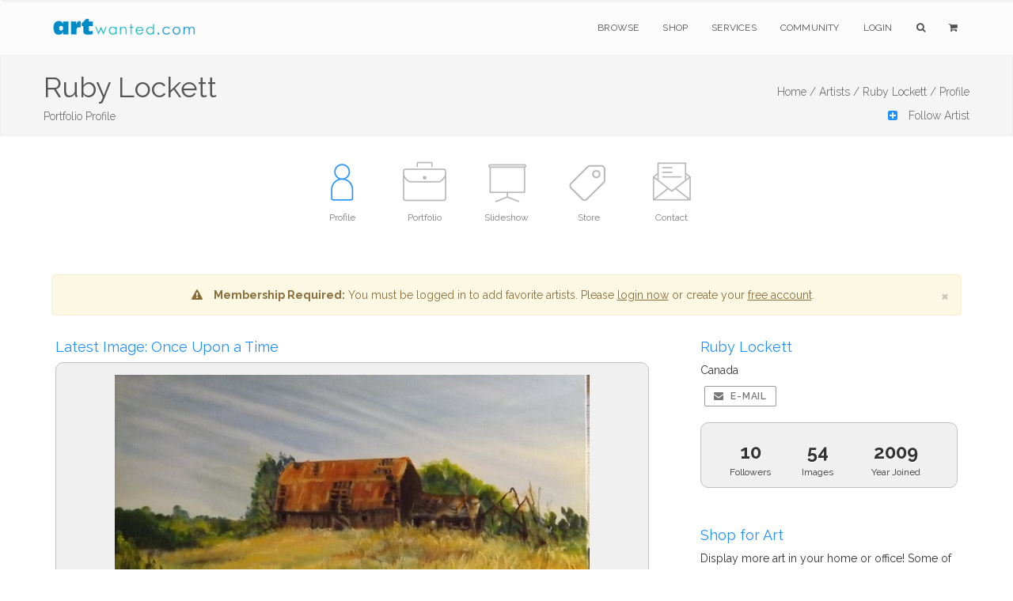

--- FILE ---
content_type: text/html;charset=UTF-8
request_url: https://www.artwanted.com/artist.cfm?ArtID=50635&AddFav=50635
body_size: 7956
content:



	









    
     

	    



  	
   
    
  
    
       
 
      
 
 

  
 
 

	
 	
	

		

	

	

  
  
  
	

		


		

	
				

	

 

















	
			
	

















	
	
 
			   

















	

	


    
    

     
 
 
    
 
    

    
    
   
    



  

 

 

 

    









	

   
    

    


    





    












	

	






    


    
 
    
    









 

    

    




    


			
			

		
	
















		


<!DOCTYPE html>
<html lang="en" xmlns="https://www.w3.org/1999/xhtml">
<head>


<meta charset="utf-8" />
<title>Ruby Lockett | Portfolio Profile  | ArtWanted.com</title>
<meta name="description" content="Portfolio Profile for Ruby Lockett" />

<meta name="viewport" content="width=device-width, initial-scale=1.0, maximum-scale=1.0" />
	
<link rel="apple-touch-icon" href="https://images.ArtWanted.com/artists/icons/50635.jpg">
<link rel="icon"  href="/images/favicon/apple-touch-icon-120x120.png">
<link rel="canonical" href="https://www.artwanted.com/rlockett/profile/">


<meta name="p:domain_verify" content="002c72117869c75537697c27307fc808"/>





	<meta property="og:url" content="https://www.artwanted.com/rlockett/profile/" />


<meta property="fb:app_id" content="115427634192" />
<meta property="og:type" content="website" />
<meta property="og:title" content="Ruby Lockett | Portfolio Profile | ArtWanted.com" />
<meta property="og:description" content="Portfolio Profile for Ruby Lockett" />


    
<!-- CSS Files -->






  




<link rel="stylesheet" href="/css/combined.css" />
<link rel="stylesheet" href="/css/artwanted.css?v=0.10119" />
    
    
 



	

  
    









	
	

 
<!-- End Page Styles -->

<!-- Page Elements Color -->
<link id="changeable_color" rel="stylesheet" href="/css/colors/blue.css" />
<!-- End Page Elements Color -->


<!-- Page Fonts -->
	
<link href='https://fonts.googleapis.com/css?family=Pacifico' rel='stylesheet' type='text/css'>
<link href='https://fonts.googleapis.com/css?family=Raleway:400,100,,200,300,600,700' rel='stylesheet' type='text/css'>


	<script type="text/javascript" src="/js/norightclick.js"></script>


<link id="backgrounds" rel="stylesheet" href="/css/backgrounds.css?V=0.2" />
<!-- End CSS Files -->

</head>

<!-- Body Start  -->
<body   oncontextmenu="return false;"  class=" no-loader  norightclick  ">




<article id="pageloader" class="white-loader">
    <div class="spinner">
        <div class="bounce1"></div>
        <div class="bounce2"></div>
        <div class="bounce3"></div>
    </div>
</article>



 <div id="pagetop" class="white-pagetop" style="display:none;"> 
  
    <!-- Inner -->
    <div class="pagetop_inner clearfix">
        <!-- Left Text -->
        <div class="f-left texts" style="background-color:yellow;">
        
            
            <p style="margin-top: 0px;">
                        
				 
               
					 
				  
				
				
          
            </p>
			
            
        </div>
        <!-- Social Icons -->

       
        <div class="f-right socials">
        
        
        	<A HREF="https://www.artwanted.com/login/" style="color:#555; border:none; text-transform:uppercase; font-size:12px; margin-right: 50px;">Login</A>
            
			
			 
             
            
            
            <a href="https://www.facebook.com/ArtWanted" class="facebook" TARGET="_blank" title="Follow ArtWanted on Facebook"><i class="fa fa-facebook"></i></a>
            <a href="https://twitter.com/ArtWanted" class="twitter" TARGET="_blank" title="Follow ArtWanted on Twitter"><i class="fa fa-twitter"></i></a>
            <a href="https://www.pinterest.com/artwanted/" class="pinterest" TARGET="_blank" title="Follow ArtWanted on Pinterest"><i class="fa fa-pinterest"></i></a>
            <a href="https://www.instagram.com/artwantedcom/" class="instagram" title="Follow ArtWanted on Instagram"><i class="fa fa-instagram"></i></a>
           <!--  <a href="#" class="linkedin"><i class="fa fa-linkedin"></i></a> -->

        </div>
        <!-- End Socials -->
    </div>
    <!-- End Inner -->
</div>
<!-- End Pagetop -->








<nav id="navigation" class="white-nav relative-nav">
    <!-- Navigation -->
    <div class="navigation double-nav raleway">
        <!-- Navigation Inner -->
        <div class="nav-inner clearfix">

            <!-- Logo Area -->
            <div class="logo f-left">
                <!-- Logo Link -->
                <a href="https://www.artwanted.com/" class="logo-link scroll">
                    <!-- Logo Image / data-second-logo for only white nav -->
                    <img src="/images/aw_logo_500.png" data-second-logo="/images/aw_logo_500.png" alt="ArtWanted.com Logo" />
                </a>
            </div>
            <!-- End Logo Area -->



            <!-- Mobile Menu Button -->
            <a class="mobile-nav-button"><i class="fa fa-bars"></i></a>

            <!-- Navigation Links -->
            <div class="nav-menu clearfix f-right">

                <!-- Nav List -->
                <ul class="nav uppercase normal">

                    
                    
                    <li class="dropdown-toggle nav-toggle"><a href="https://www.artwanted.com/browse/">Browse</a>
                                            <!-- DropDown Menu -->
                        <ul class="dropdown-menu pull-left clearfix">
                            <li><a href="/browse/" class="ex-link">Browse / Search</a></li>
                            <li><a href="/browse/dates.cfm" class="ex-link">Daily Uploads</a></li>
                            
                            <li><a href="/browse/artists/" class="ex-link">Artist Portfolios</a></li>
                            <li><a href="/browse/holiday/" class="ex-link">Holiday Gallery - NEW!</a></li> 
                            <li><a href="/browse/featured.cfm" class="ex-link">Featured Artists</a></li>
                            
                            <li><a href="/browse/random.cfm" class="ex-link">Random Artwork</a></li> 

                        </ul>
                        <!-- End DropDown -->
                    </li>
					
					
					  <li class="dropdown-toggle nav-toggle"><a href="/shop/">Shop</a>
                        <!-- DropDown Menu -->
                        <ul class="dropdown-menu pull-left clearfix">
                            <li><a href="/shop/" class="ex-link">Shop Art</a></li>
                            
							<li><a href="/ps/creativeminds/" class="ex-link">Creative Minds Book</a></li>
							<li><a href="/shop/books/?Type=Art" class="ex-link">Art Books</a></li>
                            <li><a href="/shop/books/?Type=Photo" class="ex-link">Photography Books</a></li>
							<li><a href="/shop/books/?Type=Coloring" class="ex-link">Coloring Books</a></li>

                        </ul>
                        <!-- End DropDown -->
                    </li>
                    

                     <li class="dropdown-toggle nav-toggle">
                     <a href="https://www.artwanted.com/ps/join/">Services</a>
                        <!-- DropDown Menu -->
                        <ul class="dropdown-menu pull-left clearfix">
                            <li><a href="/ps/join/" class="ex-link">Basic Membership</a></li>
                            <li><a href="/ps/premium/" class="ex-link">Premium Membership</a></li>
                            <li><a href="/ps/premium-website/" class="ex-link">Personal Website</a></li>
                            <li><a href="/ps/join/compare.cfm" class="ex-link">Comparison Chart</a></li>
							<li><a href="/ps/artbooks/" class="ex-link">Art Book Publishing - NEW</a></li>
                        </ul>
                        <!-- End DropDown -->
                    </li>

                  <li class="dropdown-toggle nav-toggle"><a href="https://www.artwanted.com/mb/" class="ex-link">Community</a>
                        <!-- DropDown Menu -->
                        <ul class="dropdown-menu pull-left clearfix">
                            <li><a href="/mb/view.cfm?Cat=1" class="ex-link">Announcements / Blog</a></li>
                            <li><a href="/artduel/" class="ex-link">Art Duel</a></li>
                            <li><a href="/mb/view.cfm?Cat=6" class="ex-link">Art Contests</a></li> 
                            <li><a href="/mb/view.cfm?Cat=15" class="ex-link">Member Discussions</a></li>
                            <li><a href="/mb/view.cfm?Cat=16" class="ex-link">Idea Board</a></li>
                            <li><a href="/mb/groups/" class="ex-link">Artist Groups</a></li> 
                            <li><a href="/community/" class="ex-link">Top Active Members</a></li> 
                            
                        </ul>
                        <!-- End DropDown Menu -->
                    </li>
                    

                    
					
                         
                    
                    
						
					
						<li class="dropdown-toggle nav-toggle"><a href="https://www.artwanted.com/login/">Login</a>	
							
					 	
					

						
						
						
					
					
					
					
					
                    
                    <li class="dropdown-toggle nav-toggle"><a href="/browse/" class="tahoma"><i class="fa fa-search"></i></a>
                        <!-- DropDown Menu -->
                        <ul class="dropdown-menu pull-right clearfix">
                            <li class="ml-20 mt-15 mr-20 mb-15 raleway mini-text gray">
                                <form method="post" class="search-form" action="/search/search.cfm">
                                <input type="Hidden" name="GID" value="0">
                                <input type="Hidden" name="SearchType" value="Image">
                     			<input type="text" name="Keywords" id="Keywords" class="transparent uppercase" placeholder="Search...">
                                <button type="submit">
                                	<i class="fa fa-search"></i>
                                </button>
                                </form>
                            </li>
                        </ul>
                    </li>
                    <li class="dropdown-toggle nav-toggle"><a href="/ps/cart1.cfm" class="tahoma"><i class="fa fa-shopping-cart"></i> 
                    
                        
                        <ul class="dropdown-menu pull-right clearfix">
                            <li class="ml-20 mt-15 mr-20 mb-15 raleway mini-text gray">View Shopping Cart</li>
                        </ul>
						</a>
                    </li>
                   </ul>
                <!-- End Nav List -->
            </div>
            <!-- End Navigation Links -->
        </div>
        <!-- End Navigation Inner -->

    </div>

</nav>







	<section id="page-header" class="soft-header litle-header">
   
   
	<div class="page_header_inner clearfix dark">
        <!-- Left -->
        
        <div ID="PageHeaderText" style="text-align:left !important">
        
        
        
            <!-- Header Text -->
            <DIV>
				<h1 class="page_header " style="margin-top: 5px; ">
                Ruby Lockett
            </h1>
            <h1 class="page_note  light" sstyle="white-space: nowrap;"  >
                Portfolio Profile
                
                
            </h1>
                    
            </DIV>
        </div>
        
        <!-- Bread Crumbs -->
        <div class="right f-right t-right ">
            
			 
<a href="/" class="light">Home /</a>
<a href="/browse/" class="light">Artists /</a>
<a href="/artist.cfm?ArtID=50635" class="light">Ruby Lockett /</a>
<SPAN class="light">Profile</SPAN>


        	
        
        
        
        
        
        
		
       
       
        
        <BR><A HREF="/artist.cfm?ArtID=50635&AddFav=50635" nofollow >
        <DIV ID="AddArtistFav" class="mt-10 light"><i class="fa fa-plus-square blue pr-10"></i> Follow Artist</A></DIV>
        
        
        
        
        
        </div>
        <!-- End Bread Crumbs -->
    </div>

</section>








  
  

	
























 


	


<STYLE>
.artisticons {max-height:80px;}
.ArtistIconContainer {margin:0px auto; text-align: justify;
    -ms-text-justify: distribute-all-lines;
    text-justify: distribute-all-lines;
	width:100%;
	height:110px;}
.ArtistIconBox {color:gray; font-size:12px; display:inline-block; margin:0px auto; width:100px; *display: inline; zoom: 1; vertical-align: top; position: relative;}
.ArtistIconBoxActive {color:gray; font-size:12px; display:inline-block; margin:0px auto;  width:100px; *display: inline; zoom: 1; position: relative;}
.ArtistIconBox:hover , .ArtistIconBoxActive:hover{color:dodgerblue;}
.ArtistIconBox a:hover {color:dodgerblue;}
.ArtistIcon {width:75px; height:75px;}
.ArtistIcon:Hover {opacity: 0.5;}

.stretch {
    width: 100%;
    display: inline-block;
    font-size: 0;
    line-height: 0
}
	
.redmessage {
    background-color: red;
    border-radius: 50px;
    color: white;
    padding: 3px 7px;
    text-align: center;
    position: absolute;
    top: 5px;
    right: 0px;
    font-weight: bold;
    font-size: 10px;
}	
	
#portfolio.masonry {
    margin: 0 auto;
}

@media only screen and (max-width: 800px) {
	.ArtistIcon {width:40px; height:40px;}
	.ArtistIconBox, .ArtistIconBoxActive {width: 60px; height: 50px;}
	.ArtistIconContainer {height:auto;}
}

</STYLE>  
 

   
   


 



    
    
        
    
   

        










  


  
  

  

<section id="artisticons" class="big-header pt-20">

<div class="ArtistIconContainer inner t-center clearfix pt-10 no-padding">  
    

    

<A HREF="/rlockett/profile/"> <DIV class="ArtistIconBoxActive"> 
    <IMG SRC="/images/icons/profile_blue3.png"  class="ArtistIcon"><P class="mobilehide">Profile</P> 
          </DIV> </A>
    




     

<A HREF="/rlockett/gallery/"> <DIV class="ArtistIconBox">
<IMG SRC="/images/icons/portfolio2_gray.png"  class="ArtistIcon"><P class="mobilehide">Portfolio</P> </DIV></A>


    




<A HREF="/rlockett/slideshow/"> <DIV class="ArtistIconBox">
<IMG SRC="/images/icons/slideshow2_gray.png"  class="ArtistIcon"><P class="mobilehide">Slideshow</P> </DIV></A>





<A HREF="/rlockett/store/"><DIV class="ArtistIconBox">
<IMG SRC="/images/icons/pricetag_gray.png"  class="ArtistIcon"><P class="mobilehide">Store</P> </DIV></A>














<A HREF="/rlockett/contact/"> <DIV class="ArtistIconBox">
<IMG SRC="/images/icons/email_gray.png"  class="ArtistIcon"><P class="mobilehide">Contact</P> </DIV></A>





<span class="stretch"></span>

</div>



</section>



    
    	
    



	



 
 











    
  
  
    
<STYLE>
    .smallRoundedImage {width:48px; height:48px; border-radius:5px; margin-bottom:5px; margin-right:10px;}  
    .smallRoundedImage:hover {opacity:0.5;}
</STYLE>    

<section id="summary" class="relative contact">
  <div class="inner t-center clearfix pt-20">
    

      
    
    










<!-- Alert Message -->
<section class="clearfix boxed mt-10">

<div class="fullwidth pt-15 pr-10 pl-10">

<div class="alert 
alert-warning

">

<i class="fa fa-warning pr-10"></i>


<strong>Membership Required:</strong>
You must be logged in to add favorite artists. Please <A HREF="/members/login.cfm">login now</A> or create your <A HREF="/ps/join/">free account</A>.
<button type="button" class="close" data-dismiss="alert" aria-hidden="true">&times;</button>
</div>

</div>

</section>
<!--End Alert Message -->





    <div class="fullwidth clearfix">
      <!-- Left Item -->
      <div class="col-sm-8 f-left t-left">

          
          




<h4 class="blue t-left">Latest Image: Once Upon a Time</h4>    

<div class="fullwidth t-center sectionBlockShade" style="padding:15px; border-radius: 10px;">   

 
<a href="/imageview.cfm?id=1333969"><img src="https://images.artwanted.com/large/97/50635_1348597.jpg" style="max-height:600px; max-width:100%; cursor: zoom-in;" alt="Once Upon a Time" title="Click for Details"></A>
    
</div>
    

<div style="clear:both; margin-bottom:50px;"></div>  
    






















 

<!--  Stats not recorded. -->  








    
    
                
        
              
            
    
    
    
     
                    
             
                 
          

<STYLE>

.square {
    float:left;
    position: relative;
    width: 24%;
    padding-bottom : 24%; 
    margin: 0.5%;
    background-position:center center;
    background-repeat:no-repeat;
    background-size:cover; 
}
    
.square:hover {
    opacity:0.5;
}  
    
 @media (max-width: 768px) {
.square {
    width: 32%;
    padding-bottom : 32%; 
    margin: 0.66%;
}  
.img_newest9 {display: block!important;}     
}       
    
 @media (max-width: 568px) {
.square {
    width: 48%;
    padding-bottom : 48%; 
    margin: 0.5%;
}   
.img_newest9 {display: none!important;}       
    }    


.img_newest1{background-image:url('https://images.artwanted.com/400/96/50635_1348596.jpg'); }

.img_newest2{background-image:url('https://images.artwanted.com/400/95/50635_1348595.jpg'); }

.img_newest3{background-image:url('https://images.artwanted.com/400/94/50635_1348594.jpg'); }

.img_newest4{background-image:url('https://images.artwanted.com/400/76/50635_1311476.jpg'); }

.img_newest5{background-image:url('https://images.artwanted.com/400/99/50635_1242399.jpg'); }

.img_newest6{background-image:url('https://images.artwanted.com/400/16/50635_1115216.jpg'); }

.img_newest7{background-image:url('https://images.artwanted.com/400/15/50635_1115215.jpg'); }

.img_newest8{background-image:url('https://images.artwanted.com/400/14/50635_1115214.jpg'); }

.img_newest9{background-image:url('https://images.artwanted.com/400/13/50635_1115213.jpg'); display: none;}
    

</STYLE>    
    
<DIV class="fullwidth">
    <DIV style="width:50%; float:left;"><H4 class="no-padding no-margin blue">
    Newest</H4></DIV>
    
   
    
      
<div style="width:50%; float:left;" class="t-right">
    <a href="/artist.cfm?ArtID=50635&Tab=Gallery" class="btn dark-border-btn mini-btn uppercase semibold ml-10" style="top: -5px; position: relative;"> 
            <i class="fa fa-briefcase normal"></i> View Full Portfolio</a></div>
     
        
</DIV>
<div style="clear:both;"></div>

 
    
<section id="newest" class="container mt-10 mb-00"> 
    <div id="newest-items" style="overflow:hidden;">
        
 
   <a href="/imageview.cfm?id=1333968">
     <div class="square img_newest1" title="Untitled"></div>
    </a>       

   <a href="/imageview.cfm?id=1333967">
     <div class="square img_newest2" title="Patience and Perseverance"></div>
    </a>       

   <a href="/imageview.cfm?id=1333966">
     <div class="square img_newest3" title="Moment In Time"></div>
    </a>       

   <a href="/imageview.cfm?id=1297648">
     <div class="square img_newest4" title="Yellow Maple"></div>
    </a>       

   <a href="/imageview.cfm?id=1230613">
     <div class="square img_newest5" title="Purple Dawn"></div>
    </a>       

   <a href="/imageview.cfm?id=1105122">
     <div class="square img_newest6" title="FALLS REVISITED"></div>
    </a>       

   <a href="/imageview.cfm?id=1105121">
     <div class="square img_newest7" title="OPALESCENT MORNING"></div>
    </a>       

   <a href="/imageview.cfm?id=1105120">
     <div class="square img_newest8" title="AUTUMN #3"></div>
    </a>       

   <a href="/imageview.cfm?id=1105119">
     <div class="square img_newest9" title="AUTUMN #2"></div>
    </a>       
          
    
  </div>
<div style="clear:both;"></div>

   
<div class="fullwidth clearfix"> 
  
  <button type="button" id="button" name="button" onclick="location.href='/artist.cfm?ArtID=50635&Tab=Gallery'"  class="btn light-btn large-btn uppercase mt-05" style="width:100%;">VIEW FULL PORTFOLIO</button>    	  	  
      	  	      	  	      	  	  
</div>        
 
    
</section>
    
    



              
              
                 
          
            
 
              
          
          
      </div>
              
      <div class="col-sm-4 f-right t-left" style="padding-left: 50px;">
          
             
        






<STYLE>



    .artistPhoto {background: url(https://images.artwanted.com/artists/600/50635.jpg?v=1413327600) 50% 50% no-repeat; 
  background-size: cover;        
  width: 250px;
  height: 250px;
  max-width:100%;        
  border-radius: 10px;
margin-bottom:10px;}
    
    @media (max-width: 1080px) {
.artistPhoto {
    width: 200px;
  height: 200px;
}    
    }
    
    
.fa-facebook-square {color: rgba(60,90,153, 1);}
.fa-facebook-square:hover {color: rgba(60,90,153, 0.5);}
    
.fa-twitter-square {color: rgba(29,161,242, 1);}
.fa-twitter-square:hover {color: rgba(29,161,242, 0.5);}
    
.fa-linkedin-square {color: rgba(0,119,181, 1);}
.fa-linkedin-square:hover {color: rgba(0,119,181, 0.5);}
    
.fa-pinterest-square {color: rgba(189,8,28, 1);}
.fa-pinterest-square:hover {color: rgba(189,8,28, 0.5);}
    
.fa-instagram {color: rgba( 155, 105, 84, 1);}
.fa-instagram:hover {color: rgba( 155, 105, 84, 0.5);}    

</STYLE>

<H4 class="blue">Ruby Lockett</H4>  

 
         



        
            
             Canada<BR>
            
                
            
            <a href="/artist.cfm?ArtID=50635&Tab=Contact" class="btn dark-border-btn mini-btn uppercase semibold ml-05 mt-10"> 
            <i class="fa fa-envelope normal pr-05"></i> E-mail</a>  
          
           
            

          

            
      

  


<div style="border-radius:10px; min-height:30px; overflow:hidden;" class="fullwidth mt-20 pb-10 sectionBlockShade">
    


        
    <div style="width:30%; float:left; text-align:center; font-size:12px;">
        <span style="font-size:24px; font-weight:700;" class="whiteShadow">10</span><BR>
    Followers</div> 
       
        
        <div style="width:30%; float:left; text-align:center; font-size:12px;">
        <span style="font-size:24px; font-weight:700;" class="whiteShadow">54</span><BR>
    Images</div>    
        
     <div style="width:40%; float:left; text-align:center; font-size:12px;">
         <span style="font-size:24px; font-weight:700;"  class="whiteShadow">2009</span><BR>
    Year Joined</div>      
    
    
</div>


    
         
     
    
<div style="clear:both; margin-bottom:20px;"></div>    
        
         
          
        
          
            
          
                
          
        
            
         
               
            
            
          
            
        
            
         
             
            
            
        
            
          
                
            
         
            
        
          
            
         
         

     

      
            
         
            
             
           
			
		 
        	

	 

     
            
         
            
            
            
    
 

<H4 class="blue mt-50">Shop for Art</H4>
    
 
    
<P>Display more art in your home or office! Some of the artwork you see here is available for purchase. Click below to browse what's for sale. </P> 

   
<a href="/artist.cfm?ArtID=50635&Tab=Store" class="btn dark-border-btn mini-btn uppercase semibold mt-10"> 
  <i class="fa fa-shopping-cart normal pr-05"></i> Browse Store</a> 
      
    
    
 
<div style="clear:both;"></div>    
     

 
            
              
            
                 
            
        

    
<STYLE>
td {padding:10px;}    
</STYLE>    
    
 
 
                   
            
         
            
        
    
   

<H4 class="blue mt-50">Artist Groups (2)</H4>
    
<P>Ruby is a member of the following groups:</P>    
    
<TABLE border="0" cellpadding="0" cellspacing="0" class="fullwidth">



<TR><TD style="width:50px;"><a href="/mb/groups/group.cfm?GRID=1072"><img src="https://images.artwanted.com/small/93/48055_1065293.gif" alt="Elgeseter Bridge" class="smallRoundedImage" /></A> </TD>
    <TD style="vertical-align: middle; text-align:left;"><a href="/mb/groups/group.cfm?GRID=1072" class="blackLink">  LANDSCAPE PAINTINGS </A></TD>
</TR>
   


<TR><TD style="width:50px;"><a href="/mb/groups/group.cfm?GRID=1176"><img src="https://images.artwanted.com/small/56/36898_1090656.gif" alt="Alamo" class="smallRoundedImage" /></A> </TD>
    <TD style="vertical-align: middle; text-align:left;"><a href="/mb/groups/group.cfm?GRID=1176" class="blackLink">  Calling All Artist! </A></TD>
</TR>
   

    
</TABLE>    
    
    
    
 
 
               
            
  
            
          
          
      </div>
    </div>
  </div>
</section>













	
	





	

	
	
	







 
 
	





<STYLE>
footer.big-footer.dark-footer.footer-link a {
    margin-bottom:15px;
}
footer.big-footer.dark-footer.footer-link a:hover {
    color:dodgerblue;
}

footer a:hover {
    color:dodgerblue;
}

footer.big-footer.dark-footer a:hover {
    color:dodgerblue;
    
}

.footer-link {margin-bottom: 20px;}

</STYLE>

	<!-- Footer -->
	<footer class="big-footer fullwidth dark-footer t-left">


      <!-- Footer Inner -->
      <div class="clearfix boxed footer_inner pb-20">

          <!-- Box -->
          <div class="col-xs-3">
              <!-- Header -->
              <h3 class="footer_header light no-margin no-padding">
                  Member Artwork
              </h3>
              <DIV class="mb-10"></DIV>
              
              












<a href="/imageview.cfm?ID=1333967&IRV=18"><img 
src="https://images.ArtWanted.com/med/95/50635_1348595.jpg" alt="by Ruby Lockett"  width=113 height=160    class="RoundedCorners" 
 
  ></A>



<DIV class="small pt-10  medgray"><a href="/imageview.cfm?ID=1333967">Patience and Perseverance</a></DIV>

<DIV class="small pt-10 medgray">by 
<a href="/artist.cfm?artid=50635">Ruby Lockett</a></DIV>

 


              

              
              
          </div>
          <!-- End Box -->

          <!-- Box -->
          <div class="col-xs-3">
              <!-- Header -->
              <h3 class="footer_header light no-margin no-padding">
                  Main Sections
              </h3>
              <!-- List -->
              <ol>
                  <li>
                      <!-- Link -->
                      <a href="/browse/" class="ex-link">Browse Artwork</a>
                      
                  </li>
				  <li>
                      <!-- Link -->
                      <a href="/shop/" class="ex-link">Shop Art</a>
                      
                  </li>
                  <li>
                      <!-- Link -->
                      <a href="/ps/join/" class="ex-link">Join ArtWanted.com</a>
     
                  </li>
                  <li>
                      <a href="/mb/" class="ex-link">Art Community</a>
                  </li>
                  <li>
                      <a href="/cp/" class="ex-link">Control Panel</a>
                  </li>
              </ol>
          </div>
          <!-- End Box -->

          <!-- Box -->
          <div class="col-xs-3">
              <!-- Header -->
              <h3 class="footer_header light no-margin no-padding">
                  Latest Updates
              </h3>
              <UL>
              
              <LI class="footer-link"> <A HREF="/mb/topic.cfm?Topic=643034&CatPage=1" >
               New 2025 #TopNine and #ArtvsArtist Image Grids (16 Dec 2025)</A> </LI>
              
              <LI class="footer-link"> <A HREF="/mb/topic.cfm?Topic=643031&CatPage=1" >
               The 2025 Holiday Art Gallery is Now Live! (11 Dec 2025)</A> </LI>
              
              <LI class="footer-link"> <A HREF="/mb/topic.cfm?Topic=643022&CatPage=1" >
               BLACK FRIDAYish Sale – Thru Dec. 7th (28 Nov 2025)</A> </LI>
              
              <LI class="footer-link"> <A HREF="/mb/view.cfm?Cat=1" >View All Blog Posts <i class="fa fa-angle-double-right mr-10"></i></A> </LI>
              <LI class="footer-link"> <A HREF="/mb/view.cfm?Cat=6" >View Art Contests <i class="fa fa-angle-double-right mr-10"></i></A> </LI>
                        
              
              </UL>
          </div>
          <!-- End Box -->

 <!-- Box -->
          <div class="col-xs-3">
              <!-- Header -->
              <h3 class="footer_header light no-margin no-padding">
                  Additional Links
              </h3>
              <!-- List -->
              <ul>
                  <li class="footer-link">
                    
                      <a href="#pagetop">
                      <i class="fa fa-angle-double-up mr-10"></i>
                      Back to Top</a>
                      
                  </li>
                  
                
                  
                  <li class="footer-link">
                     
                      <a href="/ps/cart1.cfm"><i class="fa fa-shopping-cart mr-10"></i>
                      Shopping Cart
                      </a>
     
                  </li>
                  
                  <li class="footer-link">
                      <!-- Link -->
                      <a href="/aboutus.cfm"><i class="fa fa-info-circle mr-10"></i>
                      About Us</a>
     
                  </li>
                  
                  <li class="footer-link">
                      <!-- Link -->
                      <a href="/support/faq/"><i class="fa fa-question mr-10"></i>
                      Help & Support</a>
     
                  </li>
                  
                  <li class="footer-link">
                      <!-- Link -->
                      <a href="/support/"><i class="fa fa-paper-plane mr-10"></i>
                      Contact Us</a>
     
                  </li>
                  
                  
                  
              </ul>
          </div>
          <!-- End Box -->

      </div>
      <!-- End Footer Inner -->



		<!-- Bottom -->
		<div class="footer_bottom">
			<!-- Bottom Inner -->
			<div class="boxed clearfix">
				<!-- Left, Copyright Area -->
				<div class="left f-left">
					<!-- Text and Link -->
					<p class="copyright">
						&copy; 1999-2026 ArtWanted.com | <a href="http://www.artslam.gallery" target="_blank" class="author_link" style="color:#8a8a8a;">ArtSlam</a>
                        
                        <SPAN style="margin-left:80px;"><a href="/policies.cfm">Policies & Guidelines</SPAN></a>
                  
                   
					</p>
				</div>
				<!-- End Left -->
				<!-- Right, Socials -->
				<div class="right f-right" style="font-size:12px;">
                Follow Us:
				<a href="https://www.instagram.com/artwantedcom/" class="social"><i class="fa fa-instagram"></i></a>	
	            <a href="https://www.facebook.com/ArtWanted" class="social" TARGET="_blank"><i class="fa fa-facebook"></i></a>
	            <a href="https://twitter.com/ArtWanted" class="social" TARGET="_blank"><i class="fa fa-twitter"></i></a>
	            <a href="https://www.pinterest.com/artwanted/" class="social" TARGET="_blank"><i class="fa fa-pinterest"></i></a>
	            
				</div>
				<!-- End Right -->
			</div>
			<!-- End Inner -->
		</div>
		<!-- End Footer, Bottom -->
	</footer>
	<!-- End Footer -->
        
    



<!-- JS Files -->

    
  
		
<!-- Google tag (gtag.js) -->
<script async src="https://www.googletagmanager.com/gtag/js?id=G-MPXDK2VMG4"></script>
<script>
  window.dataLayer = window.dataLayer || [];
  function gtag(){dataLayer.push(arguments);}
  gtag('js', new Date());

  gtag('config', 'G-MPXDK2VMG4');
</script>		
   
   
   
   

   
 
<script type="text/javascript" src="/js/jquery-2.1.3.min.js"></script>
 
  <script type="text/javascript" src="/js/bootstrap.min.js"></script>
  <script type="text/javascript" src="/js/jquery.appear.min.js"></script> 
  <script type="text/javascript" src="/js/waypoint.min.js"></script> 
  <script type="text/javascript" src="/js/modernizr-latest.min.js"></script> 
  <script type="text/javascript" src="/js/jquery.easing.1.3.min.js"></script> 
  <script type="text/javascript" src="/js/SmoothScroll.min.js"></script> 
  <script type="text/javascript" src="/js/jquery.cubeportfolio.min.js?JSVersion=0.016"></script> 
  <script type="text/javascript" src="/js/jquery.parallax-1.1.3.min.js"></script> 
  
  
  <!-- Contact Form -->
  <script type="text/javascript" src="/js/jquery.validate.min.js"></script>
  <script type="text/javascript" src="/js/contact-form.min.js"></script> 
  <!-- Page Plugins -->
  <script type="text/javascript" src="/js/plugins.min.js"></script> 
  <script type="text/javascript" src="/js/portfolio.js?JSVersion=0.016"></script> 
  
  
  <script type="text/javascript" src="/js/jquery.fitvids.min.js"></script>  
  <script type="text/javascript" src="/js/jquery.flexslider.min.js"></script>  
  <script type="text/javascript" src="/js/owl.carousel.min.js"></script>  
  <script type="text/javascript" src="/js/jquery.simple-text-rotator.min.js"></script>  
  <script type="text/javascript" src="/js/jquery.superslides.min.js"></script>  

  <script type="text/javascript" src="/js/jquery.magnific-popup.min.js"></script>  
  <script type="text/javascript" src="/js/jquery.mb.YTPlayer.min.js"></script> 
  
   <!-- Revolution Slider -->
  <script type="text/javascript" src="/js/rev_slider/jquery.themepunch.revolution.min.js"></script>
  <script type="text/javascript" src="/js/rev_slider/jquery.themepunch.tools.min.js"></script>
  <script type="text/javascript" src="/js/rev_slider/rev_plugins.js"></script> 
  <script type="text/javascript" src="/js/skrollr.min.js"></script> 
  
  <!-- Artist Slideshow Test -->
    <script type="text/javascript" src="/js/slick/slick.min.js"></script>
  
 
	   
	
   
 
	   
 


 

 
  
	   

   	<script src="https://www.google.com/recaptcha/api.js?render=6Lev_5QUAAAAAPOSfqkyrIgmB8pPndeMBxqv5ymv"></script>
	
		<script>
		grecaptcha.ready(function() {
		  grecaptcha.execute('6Lev_5QUAAAAAPOSfqkyrIgmB8pPndeMBxqv5ymv', {action: ''}).then(function(token) {
			  document.getElementById('g-recaptcha-response').value = token;
		  });
		});
		</script>
	

	   






         
  
  
  
	<!-- End JS Files -->



<script src="//rum-static.pingdom.net/pa-5a5a33d646534f0007000050.js" async></script>

</body>
<!-- Body End -->
</html>


--- FILE ---
content_type: text/html; charset=utf-8
request_url: https://www.google.com/recaptcha/api2/anchor?ar=1&k=6Lev_5QUAAAAAPOSfqkyrIgmB8pPndeMBxqv5ymv&co=aHR0cHM6Ly93d3cuYXJ0d2FudGVkLmNvbTo0NDM.&hl=en&v=PoyoqOPhxBO7pBk68S4YbpHZ&size=invisible&anchor-ms=20000&execute-ms=30000&cb=it825mklzpc4
body_size: 49739
content:
<!DOCTYPE HTML><html dir="ltr" lang="en"><head><meta http-equiv="Content-Type" content="text/html; charset=UTF-8">
<meta http-equiv="X-UA-Compatible" content="IE=edge">
<title>reCAPTCHA</title>
<style type="text/css">
/* cyrillic-ext */
@font-face {
  font-family: 'Roboto';
  font-style: normal;
  font-weight: 400;
  font-stretch: 100%;
  src: url(//fonts.gstatic.com/s/roboto/v48/KFO7CnqEu92Fr1ME7kSn66aGLdTylUAMa3GUBHMdazTgWw.woff2) format('woff2');
  unicode-range: U+0460-052F, U+1C80-1C8A, U+20B4, U+2DE0-2DFF, U+A640-A69F, U+FE2E-FE2F;
}
/* cyrillic */
@font-face {
  font-family: 'Roboto';
  font-style: normal;
  font-weight: 400;
  font-stretch: 100%;
  src: url(//fonts.gstatic.com/s/roboto/v48/KFO7CnqEu92Fr1ME7kSn66aGLdTylUAMa3iUBHMdazTgWw.woff2) format('woff2');
  unicode-range: U+0301, U+0400-045F, U+0490-0491, U+04B0-04B1, U+2116;
}
/* greek-ext */
@font-face {
  font-family: 'Roboto';
  font-style: normal;
  font-weight: 400;
  font-stretch: 100%;
  src: url(//fonts.gstatic.com/s/roboto/v48/KFO7CnqEu92Fr1ME7kSn66aGLdTylUAMa3CUBHMdazTgWw.woff2) format('woff2');
  unicode-range: U+1F00-1FFF;
}
/* greek */
@font-face {
  font-family: 'Roboto';
  font-style: normal;
  font-weight: 400;
  font-stretch: 100%;
  src: url(//fonts.gstatic.com/s/roboto/v48/KFO7CnqEu92Fr1ME7kSn66aGLdTylUAMa3-UBHMdazTgWw.woff2) format('woff2');
  unicode-range: U+0370-0377, U+037A-037F, U+0384-038A, U+038C, U+038E-03A1, U+03A3-03FF;
}
/* math */
@font-face {
  font-family: 'Roboto';
  font-style: normal;
  font-weight: 400;
  font-stretch: 100%;
  src: url(//fonts.gstatic.com/s/roboto/v48/KFO7CnqEu92Fr1ME7kSn66aGLdTylUAMawCUBHMdazTgWw.woff2) format('woff2');
  unicode-range: U+0302-0303, U+0305, U+0307-0308, U+0310, U+0312, U+0315, U+031A, U+0326-0327, U+032C, U+032F-0330, U+0332-0333, U+0338, U+033A, U+0346, U+034D, U+0391-03A1, U+03A3-03A9, U+03B1-03C9, U+03D1, U+03D5-03D6, U+03F0-03F1, U+03F4-03F5, U+2016-2017, U+2034-2038, U+203C, U+2040, U+2043, U+2047, U+2050, U+2057, U+205F, U+2070-2071, U+2074-208E, U+2090-209C, U+20D0-20DC, U+20E1, U+20E5-20EF, U+2100-2112, U+2114-2115, U+2117-2121, U+2123-214F, U+2190, U+2192, U+2194-21AE, U+21B0-21E5, U+21F1-21F2, U+21F4-2211, U+2213-2214, U+2216-22FF, U+2308-230B, U+2310, U+2319, U+231C-2321, U+2336-237A, U+237C, U+2395, U+239B-23B7, U+23D0, U+23DC-23E1, U+2474-2475, U+25AF, U+25B3, U+25B7, U+25BD, U+25C1, U+25CA, U+25CC, U+25FB, U+266D-266F, U+27C0-27FF, U+2900-2AFF, U+2B0E-2B11, U+2B30-2B4C, U+2BFE, U+3030, U+FF5B, U+FF5D, U+1D400-1D7FF, U+1EE00-1EEFF;
}
/* symbols */
@font-face {
  font-family: 'Roboto';
  font-style: normal;
  font-weight: 400;
  font-stretch: 100%;
  src: url(//fonts.gstatic.com/s/roboto/v48/KFO7CnqEu92Fr1ME7kSn66aGLdTylUAMaxKUBHMdazTgWw.woff2) format('woff2');
  unicode-range: U+0001-000C, U+000E-001F, U+007F-009F, U+20DD-20E0, U+20E2-20E4, U+2150-218F, U+2190, U+2192, U+2194-2199, U+21AF, U+21E6-21F0, U+21F3, U+2218-2219, U+2299, U+22C4-22C6, U+2300-243F, U+2440-244A, U+2460-24FF, U+25A0-27BF, U+2800-28FF, U+2921-2922, U+2981, U+29BF, U+29EB, U+2B00-2BFF, U+4DC0-4DFF, U+FFF9-FFFB, U+10140-1018E, U+10190-1019C, U+101A0, U+101D0-101FD, U+102E0-102FB, U+10E60-10E7E, U+1D2C0-1D2D3, U+1D2E0-1D37F, U+1F000-1F0FF, U+1F100-1F1AD, U+1F1E6-1F1FF, U+1F30D-1F30F, U+1F315, U+1F31C, U+1F31E, U+1F320-1F32C, U+1F336, U+1F378, U+1F37D, U+1F382, U+1F393-1F39F, U+1F3A7-1F3A8, U+1F3AC-1F3AF, U+1F3C2, U+1F3C4-1F3C6, U+1F3CA-1F3CE, U+1F3D4-1F3E0, U+1F3ED, U+1F3F1-1F3F3, U+1F3F5-1F3F7, U+1F408, U+1F415, U+1F41F, U+1F426, U+1F43F, U+1F441-1F442, U+1F444, U+1F446-1F449, U+1F44C-1F44E, U+1F453, U+1F46A, U+1F47D, U+1F4A3, U+1F4B0, U+1F4B3, U+1F4B9, U+1F4BB, U+1F4BF, U+1F4C8-1F4CB, U+1F4D6, U+1F4DA, U+1F4DF, U+1F4E3-1F4E6, U+1F4EA-1F4ED, U+1F4F7, U+1F4F9-1F4FB, U+1F4FD-1F4FE, U+1F503, U+1F507-1F50B, U+1F50D, U+1F512-1F513, U+1F53E-1F54A, U+1F54F-1F5FA, U+1F610, U+1F650-1F67F, U+1F687, U+1F68D, U+1F691, U+1F694, U+1F698, U+1F6AD, U+1F6B2, U+1F6B9-1F6BA, U+1F6BC, U+1F6C6-1F6CF, U+1F6D3-1F6D7, U+1F6E0-1F6EA, U+1F6F0-1F6F3, U+1F6F7-1F6FC, U+1F700-1F7FF, U+1F800-1F80B, U+1F810-1F847, U+1F850-1F859, U+1F860-1F887, U+1F890-1F8AD, U+1F8B0-1F8BB, U+1F8C0-1F8C1, U+1F900-1F90B, U+1F93B, U+1F946, U+1F984, U+1F996, U+1F9E9, U+1FA00-1FA6F, U+1FA70-1FA7C, U+1FA80-1FA89, U+1FA8F-1FAC6, U+1FACE-1FADC, U+1FADF-1FAE9, U+1FAF0-1FAF8, U+1FB00-1FBFF;
}
/* vietnamese */
@font-face {
  font-family: 'Roboto';
  font-style: normal;
  font-weight: 400;
  font-stretch: 100%;
  src: url(//fonts.gstatic.com/s/roboto/v48/KFO7CnqEu92Fr1ME7kSn66aGLdTylUAMa3OUBHMdazTgWw.woff2) format('woff2');
  unicode-range: U+0102-0103, U+0110-0111, U+0128-0129, U+0168-0169, U+01A0-01A1, U+01AF-01B0, U+0300-0301, U+0303-0304, U+0308-0309, U+0323, U+0329, U+1EA0-1EF9, U+20AB;
}
/* latin-ext */
@font-face {
  font-family: 'Roboto';
  font-style: normal;
  font-weight: 400;
  font-stretch: 100%;
  src: url(//fonts.gstatic.com/s/roboto/v48/KFO7CnqEu92Fr1ME7kSn66aGLdTylUAMa3KUBHMdazTgWw.woff2) format('woff2');
  unicode-range: U+0100-02BA, U+02BD-02C5, U+02C7-02CC, U+02CE-02D7, U+02DD-02FF, U+0304, U+0308, U+0329, U+1D00-1DBF, U+1E00-1E9F, U+1EF2-1EFF, U+2020, U+20A0-20AB, U+20AD-20C0, U+2113, U+2C60-2C7F, U+A720-A7FF;
}
/* latin */
@font-face {
  font-family: 'Roboto';
  font-style: normal;
  font-weight: 400;
  font-stretch: 100%;
  src: url(//fonts.gstatic.com/s/roboto/v48/KFO7CnqEu92Fr1ME7kSn66aGLdTylUAMa3yUBHMdazQ.woff2) format('woff2');
  unicode-range: U+0000-00FF, U+0131, U+0152-0153, U+02BB-02BC, U+02C6, U+02DA, U+02DC, U+0304, U+0308, U+0329, U+2000-206F, U+20AC, U+2122, U+2191, U+2193, U+2212, U+2215, U+FEFF, U+FFFD;
}
/* cyrillic-ext */
@font-face {
  font-family: 'Roboto';
  font-style: normal;
  font-weight: 500;
  font-stretch: 100%;
  src: url(//fonts.gstatic.com/s/roboto/v48/KFO7CnqEu92Fr1ME7kSn66aGLdTylUAMa3GUBHMdazTgWw.woff2) format('woff2');
  unicode-range: U+0460-052F, U+1C80-1C8A, U+20B4, U+2DE0-2DFF, U+A640-A69F, U+FE2E-FE2F;
}
/* cyrillic */
@font-face {
  font-family: 'Roboto';
  font-style: normal;
  font-weight: 500;
  font-stretch: 100%;
  src: url(//fonts.gstatic.com/s/roboto/v48/KFO7CnqEu92Fr1ME7kSn66aGLdTylUAMa3iUBHMdazTgWw.woff2) format('woff2');
  unicode-range: U+0301, U+0400-045F, U+0490-0491, U+04B0-04B1, U+2116;
}
/* greek-ext */
@font-face {
  font-family: 'Roboto';
  font-style: normal;
  font-weight: 500;
  font-stretch: 100%;
  src: url(//fonts.gstatic.com/s/roboto/v48/KFO7CnqEu92Fr1ME7kSn66aGLdTylUAMa3CUBHMdazTgWw.woff2) format('woff2');
  unicode-range: U+1F00-1FFF;
}
/* greek */
@font-face {
  font-family: 'Roboto';
  font-style: normal;
  font-weight: 500;
  font-stretch: 100%;
  src: url(//fonts.gstatic.com/s/roboto/v48/KFO7CnqEu92Fr1ME7kSn66aGLdTylUAMa3-UBHMdazTgWw.woff2) format('woff2');
  unicode-range: U+0370-0377, U+037A-037F, U+0384-038A, U+038C, U+038E-03A1, U+03A3-03FF;
}
/* math */
@font-face {
  font-family: 'Roboto';
  font-style: normal;
  font-weight: 500;
  font-stretch: 100%;
  src: url(//fonts.gstatic.com/s/roboto/v48/KFO7CnqEu92Fr1ME7kSn66aGLdTylUAMawCUBHMdazTgWw.woff2) format('woff2');
  unicode-range: U+0302-0303, U+0305, U+0307-0308, U+0310, U+0312, U+0315, U+031A, U+0326-0327, U+032C, U+032F-0330, U+0332-0333, U+0338, U+033A, U+0346, U+034D, U+0391-03A1, U+03A3-03A9, U+03B1-03C9, U+03D1, U+03D5-03D6, U+03F0-03F1, U+03F4-03F5, U+2016-2017, U+2034-2038, U+203C, U+2040, U+2043, U+2047, U+2050, U+2057, U+205F, U+2070-2071, U+2074-208E, U+2090-209C, U+20D0-20DC, U+20E1, U+20E5-20EF, U+2100-2112, U+2114-2115, U+2117-2121, U+2123-214F, U+2190, U+2192, U+2194-21AE, U+21B0-21E5, U+21F1-21F2, U+21F4-2211, U+2213-2214, U+2216-22FF, U+2308-230B, U+2310, U+2319, U+231C-2321, U+2336-237A, U+237C, U+2395, U+239B-23B7, U+23D0, U+23DC-23E1, U+2474-2475, U+25AF, U+25B3, U+25B7, U+25BD, U+25C1, U+25CA, U+25CC, U+25FB, U+266D-266F, U+27C0-27FF, U+2900-2AFF, U+2B0E-2B11, U+2B30-2B4C, U+2BFE, U+3030, U+FF5B, U+FF5D, U+1D400-1D7FF, U+1EE00-1EEFF;
}
/* symbols */
@font-face {
  font-family: 'Roboto';
  font-style: normal;
  font-weight: 500;
  font-stretch: 100%;
  src: url(//fonts.gstatic.com/s/roboto/v48/KFO7CnqEu92Fr1ME7kSn66aGLdTylUAMaxKUBHMdazTgWw.woff2) format('woff2');
  unicode-range: U+0001-000C, U+000E-001F, U+007F-009F, U+20DD-20E0, U+20E2-20E4, U+2150-218F, U+2190, U+2192, U+2194-2199, U+21AF, U+21E6-21F0, U+21F3, U+2218-2219, U+2299, U+22C4-22C6, U+2300-243F, U+2440-244A, U+2460-24FF, U+25A0-27BF, U+2800-28FF, U+2921-2922, U+2981, U+29BF, U+29EB, U+2B00-2BFF, U+4DC0-4DFF, U+FFF9-FFFB, U+10140-1018E, U+10190-1019C, U+101A0, U+101D0-101FD, U+102E0-102FB, U+10E60-10E7E, U+1D2C0-1D2D3, U+1D2E0-1D37F, U+1F000-1F0FF, U+1F100-1F1AD, U+1F1E6-1F1FF, U+1F30D-1F30F, U+1F315, U+1F31C, U+1F31E, U+1F320-1F32C, U+1F336, U+1F378, U+1F37D, U+1F382, U+1F393-1F39F, U+1F3A7-1F3A8, U+1F3AC-1F3AF, U+1F3C2, U+1F3C4-1F3C6, U+1F3CA-1F3CE, U+1F3D4-1F3E0, U+1F3ED, U+1F3F1-1F3F3, U+1F3F5-1F3F7, U+1F408, U+1F415, U+1F41F, U+1F426, U+1F43F, U+1F441-1F442, U+1F444, U+1F446-1F449, U+1F44C-1F44E, U+1F453, U+1F46A, U+1F47D, U+1F4A3, U+1F4B0, U+1F4B3, U+1F4B9, U+1F4BB, U+1F4BF, U+1F4C8-1F4CB, U+1F4D6, U+1F4DA, U+1F4DF, U+1F4E3-1F4E6, U+1F4EA-1F4ED, U+1F4F7, U+1F4F9-1F4FB, U+1F4FD-1F4FE, U+1F503, U+1F507-1F50B, U+1F50D, U+1F512-1F513, U+1F53E-1F54A, U+1F54F-1F5FA, U+1F610, U+1F650-1F67F, U+1F687, U+1F68D, U+1F691, U+1F694, U+1F698, U+1F6AD, U+1F6B2, U+1F6B9-1F6BA, U+1F6BC, U+1F6C6-1F6CF, U+1F6D3-1F6D7, U+1F6E0-1F6EA, U+1F6F0-1F6F3, U+1F6F7-1F6FC, U+1F700-1F7FF, U+1F800-1F80B, U+1F810-1F847, U+1F850-1F859, U+1F860-1F887, U+1F890-1F8AD, U+1F8B0-1F8BB, U+1F8C0-1F8C1, U+1F900-1F90B, U+1F93B, U+1F946, U+1F984, U+1F996, U+1F9E9, U+1FA00-1FA6F, U+1FA70-1FA7C, U+1FA80-1FA89, U+1FA8F-1FAC6, U+1FACE-1FADC, U+1FADF-1FAE9, U+1FAF0-1FAF8, U+1FB00-1FBFF;
}
/* vietnamese */
@font-face {
  font-family: 'Roboto';
  font-style: normal;
  font-weight: 500;
  font-stretch: 100%;
  src: url(//fonts.gstatic.com/s/roboto/v48/KFO7CnqEu92Fr1ME7kSn66aGLdTylUAMa3OUBHMdazTgWw.woff2) format('woff2');
  unicode-range: U+0102-0103, U+0110-0111, U+0128-0129, U+0168-0169, U+01A0-01A1, U+01AF-01B0, U+0300-0301, U+0303-0304, U+0308-0309, U+0323, U+0329, U+1EA0-1EF9, U+20AB;
}
/* latin-ext */
@font-face {
  font-family: 'Roboto';
  font-style: normal;
  font-weight: 500;
  font-stretch: 100%;
  src: url(//fonts.gstatic.com/s/roboto/v48/KFO7CnqEu92Fr1ME7kSn66aGLdTylUAMa3KUBHMdazTgWw.woff2) format('woff2');
  unicode-range: U+0100-02BA, U+02BD-02C5, U+02C7-02CC, U+02CE-02D7, U+02DD-02FF, U+0304, U+0308, U+0329, U+1D00-1DBF, U+1E00-1E9F, U+1EF2-1EFF, U+2020, U+20A0-20AB, U+20AD-20C0, U+2113, U+2C60-2C7F, U+A720-A7FF;
}
/* latin */
@font-face {
  font-family: 'Roboto';
  font-style: normal;
  font-weight: 500;
  font-stretch: 100%;
  src: url(//fonts.gstatic.com/s/roboto/v48/KFO7CnqEu92Fr1ME7kSn66aGLdTylUAMa3yUBHMdazQ.woff2) format('woff2');
  unicode-range: U+0000-00FF, U+0131, U+0152-0153, U+02BB-02BC, U+02C6, U+02DA, U+02DC, U+0304, U+0308, U+0329, U+2000-206F, U+20AC, U+2122, U+2191, U+2193, U+2212, U+2215, U+FEFF, U+FFFD;
}
/* cyrillic-ext */
@font-face {
  font-family: 'Roboto';
  font-style: normal;
  font-weight: 900;
  font-stretch: 100%;
  src: url(//fonts.gstatic.com/s/roboto/v48/KFO7CnqEu92Fr1ME7kSn66aGLdTylUAMa3GUBHMdazTgWw.woff2) format('woff2');
  unicode-range: U+0460-052F, U+1C80-1C8A, U+20B4, U+2DE0-2DFF, U+A640-A69F, U+FE2E-FE2F;
}
/* cyrillic */
@font-face {
  font-family: 'Roboto';
  font-style: normal;
  font-weight: 900;
  font-stretch: 100%;
  src: url(//fonts.gstatic.com/s/roboto/v48/KFO7CnqEu92Fr1ME7kSn66aGLdTylUAMa3iUBHMdazTgWw.woff2) format('woff2');
  unicode-range: U+0301, U+0400-045F, U+0490-0491, U+04B0-04B1, U+2116;
}
/* greek-ext */
@font-face {
  font-family: 'Roboto';
  font-style: normal;
  font-weight: 900;
  font-stretch: 100%;
  src: url(//fonts.gstatic.com/s/roboto/v48/KFO7CnqEu92Fr1ME7kSn66aGLdTylUAMa3CUBHMdazTgWw.woff2) format('woff2');
  unicode-range: U+1F00-1FFF;
}
/* greek */
@font-face {
  font-family: 'Roboto';
  font-style: normal;
  font-weight: 900;
  font-stretch: 100%;
  src: url(//fonts.gstatic.com/s/roboto/v48/KFO7CnqEu92Fr1ME7kSn66aGLdTylUAMa3-UBHMdazTgWw.woff2) format('woff2');
  unicode-range: U+0370-0377, U+037A-037F, U+0384-038A, U+038C, U+038E-03A1, U+03A3-03FF;
}
/* math */
@font-face {
  font-family: 'Roboto';
  font-style: normal;
  font-weight: 900;
  font-stretch: 100%;
  src: url(//fonts.gstatic.com/s/roboto/v48/KFO7CnqEu92Fr1ME7kSn66aGLdTylUAMawCUBHMdazTgWw.woff2) format('woff2');
  unicode-range: U+0302-0303, U+0305, U+0307-0308, U+0310, U+0312, U+0315, U+031A, U+0326-0327, U+032C, U+032F-0330, U+0332-0333, U+0338, U+033A, U+0346, U+034D, U+0391-03A1, U+03A3-03A9, U+03B1-03C9, U+03D1, U+03D5-03D6, U+03F0-03F1, U+03F4-03F5, U+2016-2017, U+2034-2038, U+203C, U+2040, U+2043, U+2047, U+2050, U+2057, U+205F, U+2070-2071, U+2074-208E, U+2090-209C, U+20D0-20DC, U+20E1, U+20E5-20EF, U+2100-2112, U+2114-2115, U+2117-2121, U+2123-214F, U+2190, U+2192, U+2194-21AE, U+21B0-21E5, U+21F1-21F2, U+21F4-2211, U+2213-2214, U+2216-22FF, U+2308-230B, U+2310, U+2319, U+231C-2321, U+2336-237A, U+237C, U+2395, U+239B-23B7, U+23D0, U+23DC-23E1, U+2474-2475, U+25AF, U+25B3, U+25B7, U+25BD, U+25C1, U+25CA, U+25CC, U+25FB, U+266D-266F, U+27C0-27FF, U+2900-2AFF, U+2B0E-2B11, U+2B30-2B4C, U+2BFE, U+3030, U+FF5B, U+FF5D, U+1D400-1D7FF, U+1EE00-1EEFF;
}
/* symbols */
@font-face {
  font-family: 'Roboto';
  font-style: normal;
  font-weight: 900;
  font-stretch: 100%;
  src: url(//fonts.gstatic.com/s/roboto/v48/KFO7CnqEu92Fr1ME7kSn66aGLdTylUAMaxKUBHMdazTgWw.woff2) format('woff2');
  unicode-range: U+0001-000C, U+000E-001F, U+007F-009F, U+20DD-20E0, U+20E2-20E4, U+2150-218F, U+2190, U+2192, U+2194-2199, U+21AF, U+21E6-21F0, U+21F3, U+2218-2219, U+2299, U+22C4-22C6, U+2300-243F, U+2440-244A, U+2460-24FF, U+25A0-27BF, U+2800-28FF, U+2921-2922, U+2981, U+29BF, U+29EB, U+2B00-2BFF, U+4DC0-4DFF, U+FFF9-FFFB, U+10140-1018E, U+10190-1019C, U+101A0, U+101D0-101FD, U+102E0-102FB, U+10E60-10E7E, U+1D2C0-1D2D3, U+1D2E0-1D37F, U+1F000-1F0FF, U+1F100-1F1AD, U+1F1E6-1F1FF, U+1F30D-1F30F, U+1F315, U+1F31C, U+1F31E, U+1F320-1F32C, U+1F336, U+1F378, U+1F37D, U+1F382, U+1F393-1F39F, U+1F3A7-1F3A8, U+1F3AC-1F3AF, U+1F3C2, U+1F3C4-1F3C6, U+1F3CA-1F3CE, U+1F3D4-1F3E0, U+1F3ED, U+1F3F1-1F3F3, U+1F3F5-1F3F7, U+1F408, U+1F415, U+1F41F, U+1F426, U+1F43F, U+1F441-1F442, U+1F444, U+1F446-1F449, U+1F44C-1F44E, U+1F453, U+1F46A, U+1F47D, U+1F4A3, U+1F4B0, U+1F4B3, U+1F4B9, U+1F4BB, U+1F4BF, U+1F4C8-1F4CB, U+1F4D6, U+1F4DA, U+1F4DF, U+1F4E3-1F4E6, U+1F4EA-1F4ED, U+1F4F7, U+1F4F9-1F4FB, U+1F4FD-1F4FE, U+1F503, U+1F507-1F50B, U+1F50D, U+1F512-1F513, U+1F53E-1F54A, U+1F54F-1F5FA, U+1F610, U+1F650-1F67F, U+1F687, U+1F68D, U+1F691, U+1F694, U+1F698, U+1F6AD, U+1F6B2, U+1F6B9-1F6BA, U+1F6BC, U+1F6C6-1F6CF, U+1F6D3-1F6D7, U+1F6E0-1F6EA, U+1F6F0-1F6F3, U+1F6F7-1F6FC, U+1F700-1F7FF, U+1F800-1F80B, U+1F810-1F847, U+1F850-1F859, U+1F860-1F887, U+1F890-1F8AD, U+1F8B0-1F8BB, U+1F8C0-1F8C1, U+1F900-1F90B, U+1F93B, U+1F946, U+1F984, U+1F996, U+1F9E9, U+1FA00-1FA6F, U+1FA70-1FA7C, U+1FA80-1FA89, U+1FA8F-1FAC6, U+1FACE-1FADC, U+1FADF-1FAE9, U+1FAF0-1FAF8, U+1FB00-1FBFF;
}
/* vietnamese */
@font-face {
  font-family: 'Roboto';
  font-style: normal;
  font-weight: 900;
  font-stretch: 100%;
  src: url(//fonts.gstatic.com/s/roboto/v48/KFO7CnqEu92Fr1ME7kSn66aGLdTylUAMa3OUBHMdazTgWw.woff2) format('woff2');
  unicode-range: U+0102-0103, U+0110-0111, U+0128-0129, U+0168-0169, U+01A0-01A1, U+01AF-01B0, U+0300-0301, U+0303-0304, U+0308-0309, U+0323, U+0329, U+1EA0-1EF9, U+20AB;
}
/* latin-ext */
@font-face {
  font-family: 'Roboto';
  font-style: normal;
  font-weight: 900;
  font-stretch: 100%;
  src: url(//fonts.gstatic.com/s/roboto/v48/KFO7CnqEu92Fr1ME7kSn66aGLdTylUAMa3KUBHMdazTgWw.woff2) format('woff2');
  unicode-range: U+0100-02BA, U+02BD-02C5, U+02C7-02CC, U+02CE-02D7, U+02DD-02FF, U+0304, U+0308, U+0329, U+1D00-1DBF, U+1E00-1E9F, U+1EF2-1EFF, U+2020, U+20A0-20AB, U+20AD-20C0, U+2113, U+2C60-2C7F, U+A720-A7FF;
}
/* latin */
@font-face {
  font-family: 'Roboto';
  font-style: normal;
  font-weight: 900;
  font-stretch: 100%;
  src: url(//fonts.gstatic.com/s/roboto/v48/KFO7CnqEu92Fr1ME7kSn66aGLdTylUAMa3yUBHMdazQ.woff2) format('woff2');
  unicode-range: U+0000-00FF, U+0131, U+0152-0153, U+02BB-02BC, U+02C6, U+02DA, U+02DC, U+0304, U+0308, U+0329, U+2000-206F, U+20AC, U+2122, U+2191, U+2193, U+2212, U+2215, U+FEFF, U+FFFD;
}

</style>
<link rel="stylesheet" type="text/css" href="https://www.gstatic.com/recaptcha/releases/PoyoqOPhxBO7pBk68S4YbpHZ/styles__ltr.css">
<script nonce="QszYChsuOTmLT53_Yc57IQ" type="text/javascript">window['__recaptcha_api'] = 'https://www.google.com/recaptcha/api2/';</script>
<script type="text/javascript" src="https://www.gstatic.com/recaptcha/releases/PoyoqOPhxBO7pBk68S4YbpHZ/recaptcha__en.js" nonce="QszYChsuOTmLT53_Yc57IQ">
      
    </script></head>
<body><div id="rc-anchor-alert" class="rc-anchor-alert"></div>
<input type="hidden" id="recaptcha-token" value="[base64]">
<script type="text/javascript" nonce="QszYChsuOTmLT53_Yc57IQ">
      recaptcha.anchor.Main.init("[\x22ainput\x22,[\x22bgdata\x22,\x22\x22,\[base64]/[base64]/[base64]/KE4oMTI0LHYsdi5HKSxMWihsLHYpKTpOKDEyNCx2LGwpLFYpLHYpLFQpKSxGKDE3MSx2KX0scjc9ZnVuY3Rpb24obCl7cmV0dXJuIGx9LEM9ZnVuY3Rpb24obCxWLHYpe04odixsLFYpLFZbYWtdPTI3OTZ9LG49ZnVuY3Rpb24obCxWKXtWLlg9KChWLlg/[base64]/[base64]/[base64]/[base64]/[base64]/[base64]/[base64]/[base64]/[base64]/[base64]/[base64]\\u003d\x22,\[base64]\x22,\x22ZMOLw7fCvBDCm8Ktw5vCmA/CthoDw6/Do8KfccKaw6LCqsKDw6fCpUvDvhwbMcO5LXnCgELDh3MJCcKjMD8Jw6VUGhF/[base64]/Ds1/DkgLCmsK+worCnxXDicKwXcOow5rCo3E4O8K0woVvUsOoQD9SecKow7oWwqxaw63DmVEawpbDv3ZbZ3QfMsKhPSgAGGPDl0JccQFMNCUAejXDkCLDrwHCvwrCqsKwCxjDli3DiXNfw4HDpwcSwpc7w6jDjnnDnFF7Wm/CpnAAwoLDrnrDtcOhZX7DrVB8wqhyDVfCgMK+w4pDw4XCrDIUGgsowr0tX8OwJWPCusObw4YpeMKTMMKnw5s7wp5Iwqlxw5LCmMKNaxPCuxDCmMOgbsKSw6wrw7bCnMO4w6XDggbCoEzDmjM7N8KiwroxwroPw4NXVMOdV8OFwqvDkcO/[base64]/DvAbDhMOSwqTDqcO5w7LDhx3Dlw8qw4HCkRbDtEU9w6TCqMKEZ8KZw6PDrcO2w48qwqFsw5/Cr0c+w4dTw4lPdcKowrzDtcOsCMKawo7Cgy/ChcK9wpvCi8KbanrCocOTw5kUw5Bsw68pw7wnw6DDoWfCo8Kaw4zDscKjw57DkcO7w7t3wqnDtBnDiH44wrnDtSHCpcOiGg97fhfDsGLCjmwCPnddw4zCo8KNwr3DusK+LsOfDBwQw4Z3w7t0w6rDvcKMw41NGcO1bUs1BcO9w7I/w5ULfgtPw6EFWMOZw7QbwrDChsK8w7I7wrnDrMO5asO9KMKoS8KuwovCkMO9wpYGRC0rdEo0PMK6w4bDkMKGwrLCisONw4hOwpMfH30DVB/Cugt/[base64]/DllPDuTwMJnE3w40mfsKPOsKkw5Vew7kDKMK8w6zDtXzCuQXCgsOPw6zClsOLXl3DhQbCuCFqwq4/[base64]/wrbDrmnDqcKzRRXCgksgJcO+X8OkworCpjYuacKTJcOHwrxvS8OieEUvewDCsAMVwrLDpsK9wro5wqBCMXR9Fh/Ci07DvMKIwr8nWDZewpvDpw/DgVpCYQsrLsOqwr0TUBdeKMKdw5rDnsOJCMKtwqBnQxhYDcKuw5kBQMOiw5PDlsODW8OfMiFvwpjDg3XDkMO9IQnCrcOaTmdyw6zDsWzCuEHCt30Xwr9Iwq0fw7NHwpLCvUDCkhbDlCh9w6Q4wqIgwpDDmsKZwoDDg8O6OH3Cs8OvSxQtw6xxwrp0wo8Sw4UhKH95w5/DgsOTw4XCssKEwr1dWhV0woYZIHTCkMOFw7LCq8KewpsWw6IzAU8VLSdoOWB8w6h1wrrCicK0wonCoCXDtMK4w4/DilNbw7xUw49Iw7fDngzDkcKqw4/CmMOWw47ClC8ZYcKIeMKVw7tXUcKEwpfDvsOlA8OLS8K3wqXChVQHw79+w67DscK5BMOXB0/Cj8OTwrlfw5PDscOaw6fDllM2w5HDqMOSw6InwozCmHhXwqJbKcO2wonDicKwEhrDlsOOwoNKVMOZQ8ORwqHDp1HDggsQwoHDvGlSw4tVLcKWwq9LHcKYeMOlKG1Ww6hDZcOtSMKHG8KFWcKZUMKwSCZlwrZkwoHCrcOIwo/Cg8OqOMOoZMKKdcKywp3DrRI0PsOLMsKuBMKAwrQ0w47CukHDlCV0wo1SRFXDu3R7dnfCicKrw5QJwqgKJMOYR8KCw6XClcK+GWvCosO1WcORUAULIsOxRRo4B8O8w6Anw4vDpD/DvSXDkypBEAIsRcKBwrTDrcKSX3HDkcKEBMOzIcOUwrPDnzsJYQJPwrnDvcOzwrd0w7TDoEbCmxjDpHQ4wpbCmUrDtTrCqWsqw4oKJVlCwoDClTLChcODw6fCvmrDpsKRC8KoPsKgw4sOUW8bw6orw6lhaSjDoyrChX/[base64]/DlEbDscKhwr4+SsKVY1XCnnV3Dh/Dn8KDw5Mqwqktb8OUwqxlwoDCk8Omw5YXwprDocKuw4XCkm7DvAUMwq3ClTbCvyxHeGttc2g8wpJ7W8Olwr5yw4dIwp3DrhLDmHFNCgxgw5bCr8OKIAUEwoPDusKyw4rCv8OvCQnCn8KhYmbCpg/DvFbDgsOuw6nCkCZ1wq01YxJPPMKWL3TCk2MoRU/Ck8K5wqXDq8KWQRXDucOfwpYLJMKUw57Dv8Oow4nCosK5eMOSwqxSwqk5w6DClsK0wpDCusKPwovDucOQwojCk2tTEDrCrcOVXcKKfxg0wodwwrfDh8Knw5bDi2/ChMKRwovChCBcABAWbG7DokXDiMO7wp5qwpI0UMK2wpvCicKDw44qw5sCwp0kw7dSwppKM8ORB8KjA8OwUsOCw5ctTMOpUMORwqXDqizCjcO0MHHCt8Kxw7hpwp9oeklWSy7DhmFvw5nCpsOPcwMuwonDgXfDsCNOcMKgdXpdaBUfGcKqVg1KFsOdIsO/SUbDncOxa3nDsMKfw49TXWnDoMKjwqjDs2TDhUDCo1p+w7rCrMKqC8OYd8O5egfDhMKBeMKNwonDjBPCgR9qwrzClsK8wp7ChkvDpR/DgMO5CcKmRkpKDcOMw43Dh8OGw4Zqw5rCv8KhfsKDw7gzwpoEbHzDk8K7w5xiSnI0woICMBbCqAXCqz7CnDF6w5YQdsKNw7rDvwpkwopGHCfDpwXCmcKBFxVOw70pTsO/wosfAsOBw4ESHErCnkvDvxVLwrfDqsKGw6YHw5g3ByrDtcORw73DqBVywqDDjCDDt8OCC1V/[base64]/fRfCpU3CqlXCkirCkA3ConhuXMOuLsOtw4UnejQUJcOgwq/CgTkue8Kdw5pqR8KVHcOHwrYLwpA4wrYow57DrnLCicOWSsKuKsOaNiHDlMKrwpp0CmHCgHhaw7YXw4TDoG5Cw7V9YhZwU07DlCYzNcOQMsKuw6kpaMO1w4fDg8Ofw5s2YBHCvsK4wonDoMKzCMKOPSJYE1YmwrUnw7l1w49jwr/DnibDv8Kiw5Fxw6VhR8OtaAXCki8Pwq/CrMOQw47ClmrCoQYuL8KMI8KJf8O4NMKUL2LDm1QYOS4DTWjDiTB9wozCicOaZsK4w6krY8OGMMO5D8K2eG1ERxRAHy/Dg2EBwoMqw63DpmEpLMKDwofCpsOJA8Ouwo9XGWwhD8ONwqnCghrDpDjCpsOSR3QSwq85w5w0KsKUWW3CjsOAw6vDgjPDohsnw5DDrlrDoxzCsyNXwq/DicOuwq8Ww5QSOsKAPkvDqMKGFsK/w47CtClFw5zDu8KTBGoHZMOlKjtJTsOGR2jDmcKQwoTDsWVUaikOw4LCi8Oxw4t1wqvDvVfCoXc/w7PCriwQwrcNVTAbb2PCr8Kuw4vCs8KawqYoAAXDtD5cwrl8FcKtT8OjwpfCnCQga37Cs0DDszM9w7Y0w4TCrXoleltkaMKRw6pkwpNhw7MJwqfDjjbDp1bCncKYwo/[base64]/w6Q+PsKXY8K6wrBhG8ODw454w7HDjcO5w4/[base64]/DgAnDixogwrHCrMOfJsOjOMK3w7AzFMKpwr84wpHCiMKIQDQXJsO0A8Kaw6vDoWR8w7sFwrLDtUXDhUgvdsOzw78xwq0HLXzDsMOMfkrDvHp4QsKLSiPDr0bCqSbDkiUTEsK6BMKTw4/[base64]/PcKowoTCu3/Ck8KWw7PCpQ4yYMKtwq1mBB3DuMK9DWrDhMO+An1TfynDoXbDr3puw4RYVcK5C8Kcw4nCn8KoKXPDlsO/[base64]/wqLDmcOZSsKGKMOtL0dsw7jCtsKkwobDq8KiFyLDvMOWw5NzdsOOw5/[base64]/DoDvDtTTDkkFqAsOtPsKNKsODHMO2U8KHw4MDL19mGx/DuMO7RCjCo8K7w53Dpk7Ci8K/w6dWfC/DlDbCpV92wqAkWsK2HsOHwpFdDEoXcsKRwrJ2E8OtRkLDgjbDvyonDhNkZcK8w7hkUsKbwoBiwr1Fw6fCqnhXwpxhc0DDh8O3WsKKICXDvg5TK3TDuz3CvMOtDMKKEwVXU0/[base64]/cg5Hw4tPwq3Cs8OdCMOfNMOhwoXCpinCr0gZw6LCg0LDpgA+wpXCpFMUw5N8ZU4Vw5Uqw6NrIEDDvhfCvcKow53Cu2HDq8K3O8O3IFduC8OUDsOfwqXDiSbChcOXIcKEGBTCpsKQwo7DgMK2BhPCo8OoVsOXwr5kwobDrsOcw5/Cj8OaSCjCoHbCisKOw5AbwoHDtMKBOzVPLHJGwqnCj2dsBw7CjnxpwrXCtsOjwqhGLcKOw4kcwrsAwrgJaXPCrMKlw6wpbMKxwpR2HcKHwr19wqTCpyx7GcKhwpnCj8Ofw7wAwrbDhzbCgXoMJzYmeGHDqMKlw5JhU0Y/w57CgMKWw4rCjmTCicOacHEmwpDDskIpFMKewpjDl8OjTcOYKcOCw5/DuX8bP2fDij7Dj8KLwr/[base64]/DjAxBPXHCk8KywrFiUsKDwpArwpIABcOEYTgfEMOyw5g6BXA/[base64]/IF5tf8OlNcKCBsKFw7TCp8OUwop+fsOEMsOVw4YBF17Dm8KaUUPCtThOwp0ww6xPHFHCqXhXw4Qia0TCtwrDh8Otw7sHw7pTDMKxBsK5XcOqZsOxw6/DscOHw7nDu34/w7d+NVFEYAxYJcKSRMKhBcKRXsObUi8swoFPwrPChMKAH8OjQ8KNwrNyHMOuwokDw4HCmMOqwqFVw6s9wpDDml8RTzDDhcO+eMKtwp3DkMKWKsK0WsODKQLDjcKaw6nDnxciw5PDr8KzCsKZw48gB8Kpw5rDoXkHDn1Ow7M1RUPChl0mw5/Dk8KSwo5rw5jCi8Okwq7Dq8KvFlLDl0vCiF7DlsKBw7VCdMKSAsKlwrBXCx/Cm0/[base64]/ChcOlwrTDkMKiwqtvFsOswo4lwqfClBJoVB4/KMKRw4rDmsOqwr/CtMO3GUkDRXtNK8KNwrVOwrVPwoTDksKNw5DCrE5rw4VkwpjDkMOkw5DCjsKDejI/wo1IGhs6woHDrhtrw4J7woDDhcKqwptIPXwpaMOuw7R4wrYMDRkKdsOiw5w8TXQGSjjCglTDjSoZw77Cg1vDg8ONOnp2TMOwwqXDlw/CkR8oKxnDlMOKwr0KwrlaF8KTw7fDtcK7wofDi8OAworCjMKDJsOzwr7DhgHDpsKPw6AQbsKjeEhsw7rDicOWw53CoF/Dm0VYwqbDvGsQwqVMwr/CtcK9EAfCusKYw5pEw4jDmG09fUnCjXHCs8Oww7PCj8KUS8K8w5RxR8Oyw5LCgsKvXz/Dqg7DrkZZw4jDmwzChMO8Jid6ekfCrcOZG8OhdB3DgTbCosKrw4A4wp/Ch1DDsyxwwrLDhWvClWvDs8OdfsOMwr7Cg2JLLXfDtzQGLcKTPcO6DkJ1MEHDmRA/agTDkCIKw4Etw5DCh8KkNMOowpLCq8KAwqfCrH8tHcK4AjTCmggawoXCjsO8WyAnXMKew6Umw74YVzfCm8K8DMO+TWDDvETDusK/w7FxG08jaH9kw7N0woZYw4LDhcKJwpLDiRPDtV17csKsw74gJiTCtMOKwqJsLnBnwo8PfMKrfyrCrRgcw7TDr0nClTY5UHwMGR7CsAc3wqDDscOoLwhdHsODwoZgb8Olw4/DuWtmJHdCDcOVTsKSwoTCncO5wqEkw47DqADDjsKuwpMFw7N+w78AQHbDlFAtwpjCnW/DgsOWXsK5woVnwo/[base64]/W8KUw5gGd8OEw7vDmsKfQ3oAw7dDAcOUwpd6w65hwpTDswHChWzChcKJwqfCosKnwrvCgy7CusKSw63DtcOLbMO9V0QpCG5nE3bDkAcNw4XCu2bCjMKUch8CK8KFTDfDqkbCpmnDt8ODbMKGaD3Do8K/fgzCh8OxJMKVTWrCq1TDjgfDsldIccK4wrZ+w4PDhcKHwp7CsgjCo0Q4TxpXcjNpQcO1QhVnwp/Cq8K3DXtGIcKpCX11wonCscKfwqBNw4bCvV7DnADDhsK5Pl/Cl3EdSDVVL2hsw4cwworDs0zCu8OXw6zChH8jw73CuG9Ywq3Cizc5fV/CkE3CpsO/w5Ytw53Dr8Oaw7jDoMKew4BAQDY1AMKPHyUawo7Cl8KMJMKUIsO8A8Oow7XDujZ8OsOoXsKrwolIw6jCgG3DkzPCp8K7w7vChDBtGcORTExwDV/DlMOxwoFVw5zCqsKbfUzCgStEZsOFw7tQw6wUwqlgwobDtMKUaBHDisK2wrfClm/CjMKgA8OCwrdqwqnDmCrDq8KmEMKDGUxfE8OBwpLDmG8TccK8QMKWwpRAXsKpARIVIcKuAcOaw4zDvg9CLxkBw7nDm8KNV2XDscKvw7HDn0fCpFjDsVfCrRYWw5rCkMKyw7/Ds3ZOC2sNwrd4fsOSwok/wrLCvR7DihLDhX54TijCmsK2w4rCu8ONTDbDvFLCnmTCowDDiMK0BMKMMMOuwq5uDMKEw4Jca8Krwo4feMO1w6t2dGomS1/CtsOlVzLDl3rDj0XChSbCoUcyL8KGR1cxw4/Dl8Ozw7w7wpsPCMKjD27DinvCkMO3w7B9HkzCjMOhwrwnasOEwonDqcKwU8OmwpDCkyYQwo3DrWliPsO4wrHCssOLI8K3NcOTwowuRMKfwo97WcK/wqXCjyvDgsKwFVXDo8KVRsOibMOSw4jDo8KUZH3Dm8K/wr3Ds8OcacOiwo7Do8OBw7RBwpIhUU8Uw50YaWUqUg3Dq1PDoMKrMsKzfMOgw5U1GMOJSMKKw6AEwqbDj8Kjw43DpFHDssOYaMO3QDVbOhfDt8OpQ8OCw6/Dm8Otw5VMwrTCpCNhXxHCvgY5VgQFOUoGw7oSO8OAwr15JjnCiC/DtcOCwrZTwqEzJ8KJLBPDtgg3acKrRgJCwpDCh8KTNMKICWUFw69ZIErCo8OcSTnDnztswrPDvMKAw615wofDjMKFYsO6YETDrDXCnMOVw6zCtGQAwpnDkcO2worDpBMdwq9yw5cUX8O6EcKQwoDDokdrw4wLwpvDgAUOwqbDvMKkWALDocO7ZcOvLQVQA2/ClTdKwrjDoMOEesO2wqHCrsO8IwM+w7FowpEzTMOQF8KgQzQpA8Oxf390w70IEMOCw6jCkk8wdMKiY8OHBMKxw547wowfwqXDh8O5w5jCiSctSHDDtcKVwp0rw6cARTzDtD/[base64]/ZTzDpFDDk8O4wrzDqsOAwrBVGnnDrcK6BnvDiARsf1xaFsKtHMKIXMKVw5TCoxrCh8OYw4HDkm8eCQh/w4rDlMODA8OZaMOgw5oUwqDCocOPfsKdwpkIwpXDnjYUEihTwpzDtlwHOsObw4Ykwr3DrMO/[base64]/CcKEwp83woNfU8OvcsO2wrBmAxbCulbCt8KXIcKZFsKREsKUw5vClMKzwoE/[base64]/[base64]/QSo3wrcJwogACMKowqnDlkHDm8K/w7HDjMOMNWUVwqhZwqzCmsKVwo8LTcKgMVbDgsO5wpzCjsORwpTCggXDmwvCqsOewpHDssKLwq5Zwph+G8O5wqEjwrQPS8OlwrY/ZMK0w7gaccOFw7I9w65iw6zDj1nDjivDpE7DqcODLsKGw6lIwqjCt8OQP8OAChIiJ8KRZztZcMOuOMK3RMOQNcOHwrvDh3LDm8KEw7zCqy3Dug9fcDHCphURw6tIw4Ymwo/CqSzDtDXDlMKQH8KuwohdwrnDlsKZw7bDu2lMRMOsHcKLw4vDpcKiHVs1L33CtS0GwpvDlTpZw7LCmRfDo2lhwoBsFxzCvcOMwrYWwqPDsGVvMMK/IMKwQ8K+U1oGCMKBasKZw4I0cFvDlm7DhMOYXVlZETlkwrhMD8Kyw7BMw5DCr1ZXwrHDmx7Dp8OYw4PDul7DlBvDs0RdwpLDs283asO/[base64]/RHrCocOPPMKvXDlIb1/DlDVHJQskw459UGzDrhAwISvCqStQwrdqw5lmJ8OrPMOMwonDhsKqXsKZw4NgNgImT8KpwpXDiMOawrhvw4EBw7jDjsKlGMO9wooHEcK+w7w/w7TCqMO+w4NbDsKwcsO+dcOMwoFRwrBKw4hfw6bCpwEQw4/[base64]/DkhHDkMK1w5YVPMK8wrtfS8OlXMK/w7hUw6XDgMKOci/[base64]/[base64]/[base64]/Co3E2f8O4IcK1w63CgBbDo8KQwqzCg8KgTMK5a2bChQt/wqnCn3nDucOCw4cIwoXDpsK7LwXDqzcNwozDsiZ5fxPDj8K6woQMw5rDoxRcEsKaw6Vpwq7DlcKAw6LDuFkNwpTCtMKywqcowqN+PMK5w4HCucOgYcOINsK3w73CpcOnw5gEw6nDl8Khwox0VcKyOsOnO8KXwqnCmlzCjsKMLHnDqgzChEIOwpPCt8KlDMO/[base64]/[base64]/DncOiQWXDgcK3SsOMwrQsG8KAXcOWT8KrP2tRwqoLVsOwTDTDgG3DpFHCoMOAXznCiHTCqsOCwqrDp0vCnMOlwq9PPH4/wopSw4sHw5PCosK+TsKBBMK0DTDCqcKGYsOZdRNgwpfDnMKcwqfDrsKvw5XDh8Kbw4hqwoTDtMO6UsOuaMONw7hRwqEZwoQ/EEfDk8OmSsK3w744w6Fqwp8HDQVSw5JIw4NCFcOeW0AdwpTDqcOywq/[base64]/SxfCjlJYwqjCj8KVAj0Sw4Znw7I4VsKCw5XCrFvDscOZUcOiwozCiAlUL0TDvsOGwrfDul/[base64]/w4kJD8Khw74Ww41IXsKQw4hbwoNYwpvCvcOiHjLDnTXCg8Oiw4vCiFVICMOcw5fDmDUIMFTCiG81w4xlEsO9w4lxWm3DqcKnSQ4Ww41ldcOxw6vDisKZLcKbZsKLw5XDnMKOSyVLwptYSsKeasOCwoTDiHDCq8OMw4HCtS88QsOAKjTDvAAKw5FBW1Rzwp/Ci1oew7HCksOaw6AQRcO4woPDrcKhFMOhwpnDlMOVwpzCkzfCulBham/DiMKOJUR4wr7DjMKbwp9Ww7nDssOswprClURgaXpUwoclwp3Dhz8+w4YYw6dYw67Ci8OaYcKdbMOLwrnCmMK9wrjCgVJhwq/CjsO1HSBTK8KZBCnDohHCqRnCncKAfsOhw4XDj8OeU1fCuMKJw4o8LcK/w7vDj0bClsKWLFDDu1DCjifDmnfDn8OMw5huw67CrhrCullKw6sywoVNCcKCJcOZw7gjw7towrnCsQ7CrjAXwrjDoj/Cug/DlDEtw4PDk8Kkw55xbS/Dhw3CvMOGw5YQw5XDn8K3w5PCgmjCjcKXwojCs8O8wq8PNgPDtkLDmF4uKG7Dml4Mw5U0w6jChFzClR/[base64]/Dg1dVw5LCiXrDnMKHA33CiMO9GsOBw7gxOGjCj1MORnTDksKMRMOTwpl7wopcNy8kw5DCucKWF8KCwp16wqbCksK9dMOGfiAEwoAJQsKtwo7CrT7CosO4b8OiXVTDqX40CMOhwoAmw5/DusOCA3hpB1xhwpRWwrQuEcKQwoU3woXDik17wo/[base64]/UCnCkGhTwqQKwrEYXMOTwrzCgArChElYb8KRZcKNwqJEF00VEjd3SMKawofDkzzDmMKpw47CsXU9fysQSQlNw5YMw5rDsC13wpHDhAXCqUnDvMO6JsOnMsKuwrtHbwzDmsKsJXjDj8OBwrvDvD/DqFM0wq7CvjUiwq7DvxTDuMOjw6BiwqDDrcOww4kVwp0vwqhdw6RqGsOrCcKFIV/CoMOibEMAYMO9w4Msw7HDq2rCsQFuw4zCocOsw6R6AcO6L3fDicKuPMO+YQbCknbDgMKETyZlLjjDv8O5VX/[base64]/HjgTw4FhHyxFw4kow4fDj8OKwpBTbMKQw7lyDEVhWH/DmsK5G8OrcsOiRyBBwpR9KcK7TElYwqMaw6IAw7LDhcO8w4Fxd1rCoMOTw7rDizkDCUt9MsKuOD7Co8Kywr9RIcKqa2xKScORX8KdwqEzWT8uCcOcHXTDtl/Dm8OZw4/CmsKkYsOJwr1Tw6LDpsK+RwPCocOwKcOXdD4PCsOnEjLCiBBFwqrDhgTDrSHCrT/Dq2XDqVA6w77Dh0/Di8KjZ2MfMsK2wrVFw6Mow7DDjhcgw4hvMsKDfjfCqMKIGMOSX2/[base64]/Ch8KJwp/Dl8KZcmfDkjUMwo7CoMOTwrfCk8KnTDt0wqJ9wrXDpBYSAcOHw47CpR8Nw44Pw4IccMOnwp/[base64]/CuMOOw6Euw47CqRLDtMOySMODOMOhcMKNRF5Pw5JLDsOmLWzCicKdVRTCi0/[base64]/Ch8KVS8OoQ8OAwqB0MHlWw4nClX7DlMKoc8Odw44rwo4AGsOeVsOhwq55w6wJVEvDhDdsw63Cvj4Ow7cgFyfCi8K/w6TClnrCthhFbsK9Uw/CgsOiwqXCscOewq3CvEE4E8KLwoJtUiHCk8OmwrQsHTFyw6zCv8KBHsONw6pWSAvCrMO4wok5w6gJYMKZw5/CpcO0wqbDsMOpQiTDo2RwM1fDo2V/[base64]/IMKVVAfCmnbDtsKsAMKOAcOvw6LDk1LCuMOwacOVwqDDocOGPsOewrhtw6vDrAhva8KzwoFDJSTCnz/Dl8KkwojDjMO4w7pPwpPCm3lCB8OCw6NfwrQ+w5FMw5LDvMKRJ8Kyw4bDssKZbjktdxTCoFZzJ8ORwokhTzY+f2vCtwTDlsK8wqE1P8KUw5wqSMOcwofDg8KlU8KGwpxKwqMtwr7CoVPDkRjDoMO0I8KnZsKlwpHDoGJQdCsBwqDCqsOlccOLwocDNcO9WzDCvcK/w5rCkRHCusKtw6/CusONEMOPTTlRPsKqGC1SwrBTw4HDjgVSwpN7wrc5RGHDlcKMw6VHCcKQw4/CjR8PLMOiw7LDjVHCswEXwoodwqIYK8KJcztuwqPDgcOoTk9uw45Bw5zDgBkfw7TCnClFaQfCj20uOcOrw4TChRtrE8OAQE4qMcO0PhxQw5/[base64]/U8KRbMOQK8KkwprCkMOQcFBww6wcw60twpvCqxDCvsKbDcO/w4fDuCcJwoE4woApwrFfwr7DgBjCvinDoip0wr/DvsOhwoPCinLCusKkwqbDvHfCm0HCpS/DusKYRm7DiEHDvMO2wpfDhsKhdMKqGMKqVcOGQsOBw7DClsKLwq7CmEULFhY7HEZsfMKIPMOAw6fCsMOXw5sYw7DDlmRsZsK1bTcUFcOBUBVRw5Ipw7IDPsOOJ8OFUcK2KcOnRsO5wowCPEDCrsOdw58YPMO2wqNrwo7CsX/Cm8KIw7/[base64]/HcOvwpPDksOibsOmw6hxH8KAwpbCl8OmWcOQEMKxJCzDrj8yw7x+w7HCi8OfGsOJw4PDqVUHwpTCocK0wphFfR3CvMO4S8OywpDCln/CkCMfwpBxwqlbw7M8LRPDmyY5w4fCmcOSXcOHMjPClcKmwopqw7rDuQEYwrknNFXCnCzCgGVpwrtDwppGw6phKmLCp8K2w4Esbik4S1sQeX5sacOXIQkMw5Nhwq/[base64]/Dix7DhG0wC8OoHD4dw5ErwoXCjTDCgsOewpVMdcKRXiTDgznCmMOGVFTCoWbCtBoSVMOSQGcQRlDDtMOQw4IawrQIVsOzw5vCtz3CmcO4wpk3w7rCuifDhkoOfBXDlWEUS8O+EMK8eMKVasO6HcKAQXTDncO7OcOUw7/Cj8KkAMK3w5FUKkvCv1nDqy7CssOuw5VbcVbCpjfDn314wpUGw69Zwq0CSy9Lw6oRPcOKwop/woR2DALCgsOxw7TDiMObwq5BRw7DqE8FNcOtbMOPw7k1wrHChsKKPcO4w5nDiyDCog/DvXLDp23DlMOWV2HDj0Q0JVTCgMK0wqbCucOrw7zDg8KCwqHDjURMZiYTwrLDsQx2F3QDZAE0XMKKwr/CixgSwoPDgDdZwoFXTMK2FcO2wqvCmcKjWwfCv8KiDkcDwpzDl8OIRiEww6lBWcOIwrjDosOvwpwVw5l8w4DCm8KcLMOrPHkLPcO3w6MlwoXCn8KdZsO5wpHDp0DDlsKVTcKfTsKnwq16w5rDkTBpw4zDi8OXw6bDjF/[base64]/[base64]/[base64]/WmNNKmzCq8O0SRPDr8OCNcK6BcOJVh3CrkAmwovDni/[base64]/Dg8ORwrUhccK/Z8OXw4HDnnbCj8KSwqwuGcKSf0hYw6oiw4UkCMOzKjQbw60pDcKSSMO8YTbCoWNGesOEAUTCqxZqPMO0QcOLwot8P8Kjd8KnScKaw4gRXFNNaijDt0LCnh/DrFhjPQDDvsKKwprCoMODNjLDpxvCm8Oxwq/DmnHChcKIw7QkRVzCkG1Xa1fCl8K8KVQtw7vDt8KFeHczbcK/ETLDusK2eDjDssKNw50mCTh4TcOuB8KLTw5pYAXDlSXCvnk1w43DicOSwqUZXV3CnhIMScKywoDCqm/Cg1bCgMOaQMKKwqVCBsKxPy93w5g4XcONKS10woPDgms2Z19Yw6zDphYjwoMbwr0eY38xUMK5w6Bsw4NxDcKqw5geaMKAA8K9BQ/Dg8OBeycUw6XCn8ONVBoMHWPDtMO3w6RoVhdgw6pNwqDDpsO5KMOcwqFrwpHDq3zDqMKzwpDDhcOeXcKDcMO/w5/CgMKJUsKiLsKOwoHDnTLDhFvCq0B3LifCtsOhwpnCjTLCisKOw5Fawq/CsRcLw4XDuQdiR8K1YUzDtETDlwPDizjCl8KGw5MLa8KQTcO1OMK6O8OJwqXCjcKGw5xdw510w4F5SE7Dhm/DuMKOY8OSw6cBw7rDqQzDtMO/[base64]/[base64]/[base64]/[base64]/wpDDny3CqGXCj3XDg8OjHcKkwrDDihTCi8OAQRPDjkRRw4klXMK9wp3DmsOgAcOrw7zCg8KXJFPCuEvCqALCpFHDpisEw74kGsObfMKMwpcQc8KQw67CvsKww70FL0nDucOFRnBsAcOsSMOAfjTCgV/CqMOUwqoGOUbCmQtlwrgRFcOsRl52wqbCj8O0KcKuwprCqgVaAcKjXXc5ZsKwXx3DucKXbyjDh8KLwqwcZ8Kxw7LCv8OVAmQFTRXDg3MxfMOCZjDCpsKKw6DCiMKRScKiw59BM8KMD8KbCkgYLGPDgQgRwr40wrrDscOzN8OzVcOAd3Z8UjLCmw5ewrHCnW/[base64]/[base64]/Cq8KwPAnDi8K6wprCuUPCsz83w4/DjQ0rw5hSbx3CpsK1wrzCm2zCoWrCgsKQwq1dw4sHw7BewolYwprDlRxvC8KbRsOQwr/CjBtIwrlmwps5c8OCwrDCiG/CvMKdPsKge8K2wpfDum/DgjAYwqrCkMOYw6c7woRdwqrCtcOTcl3DmnVKQnnCrG3DnSzDsRQVEyLDqMODMTR6w5fCgU/[base64]/DiRHDkzkcw4Irw5sjwqXDozF6w68AKsK+UAJFCgTDpMOreCnCu8Ojw7pPwoR2w5XCgcO4w7llN8Osw4k6VQ/CgsKaw4w7wqMJUcOCw4x6LcKuw4LCijjDqzHCoMOnwpcHXGgrw6NaRMK7dmQQwpAeDMKHwpnCvX5LD8KaT8KoXsO4JMO0IAbDqHbDs8OwQsOyBG1Cw75bfTjCp8KCw6sSWcKZNsKEw53Dvx7CvSjDtQpbMMKxEsK1wq7DrlPCiCJqVSfDuBw6w7l7w7Ziw7HCj2/DmsOwJD3Dl8KMwo5IBcK+wpXDtG7CgsKPwroQwpdvWMKnF8O5M8KmecKZTsOjehPCnGDCu8OXw5nCuxjDujETw5YpDgHDncKFwrTCosObTmPDk0DDr8Kpw7vDmExoQ8OtwqVWw4bDlxLDg8Kjwpw5wrYaZH/DvTsYcyDDrMOyb8ODR8KXwpXDjW0xYcOxw5sxwqLCjC0JUsOAw60ewonDucOhw5cDwoJFJC5RwpkaaVTDrMK4wqMywrTDvxYnw6w+aC1TeWzCjVN7wofDusKKccKwDMOiXirCvcKhw6XDgMO6w7oGwqh5MS7ClCrDlh9dwrDDkGgiFnTDtXBbSDoew4/CjsKpw4VWwo3CjcOSLMKFK8K1LsKQGElYwpnDlyTCmg3DminCrlzChMK2IMOOAys8BVdPNsOAw65gw49lAMKGwqzDtF99BDUtw4vCshxLVG7CpQgZwp/Cmj0mLMOlcMKvwpXCmURhwo5ow6/DgsKrwofCuBQWwphTw55gwofCpiNSw4wrPiAOwq4xE8OSw4XDklMPw4dmGMOTwpPCpMOgwo3Dv0QjU2QnMR/[base64]/Zzxyw7tWwqrCrhQZw4gJw4sewptbw5tLw4Ijwqcnw5zDr1XCvhhLwqjDm0NTLhE7QVwTwpNkYVUgCHLCisOWwrzCkmLDnj/DlTjCi2kTOF9tZ8Okw4HDsxhkRcONwrl5woDDv8ORw5hewqUGOcO4QcOwB3nCt8KEw7tsKcKUw7JPwrDCpjbDj8OaIU/[base64]/bUURw5jCuh3Dm8KowrTDmWEZM8Kpw5LDhcKEF3oMFD7CpsOZew/DkcKlbMOswoLCiB9eK8OgwrgBLsOQw5wbbcOVD8KHc2BuwoPDo8OTwofCsnMKwopbwr3CkxjCtsKiW0RJw6Fgw79UL2nDosOlWkLCljkmwqFAwrQ/asOoCAFNw5bCo8KUHMKgwo9pw418fRVdezjDj1YqQMOKWTbDhMOjPMKHf3o+AcO7LsO9w6nDhx/[base64]/aATDrVHCmcOLwprCi8OPFjNbw4LDjMOFwqtbw7XChcKkwqjDksKELn3DokjCjEPColjCi8KOHWvDjlsCRMOWw6pMNsKDYsORw5AQw6LDp17DsjImw7DCp8O0w6ELRMKUBCgSC8OOGhjCnBTDgcOARgkGcsKpQDocwoleeyvDu3YePFrCscOOwqAmYH/ChXbCvE/CtWw3w7pNw7jDuMKbwprCtMKjwqDDtBLCo8O9Gl7CosKtBsKlwot+SsKnacOyw6hyw6I5JC/DixXDknwnbMKuKWjCmUzDincDVhdew7lHw6oVwoAMw6XCvDbDjsKxw55QWcKjEB/CkClUw7nDrsOjYnlPc8OBRMOkbELCqcKNLBQ3w7cDOMKAT8K5OVpBEsOnw4jDr29wwqg8wqfCjH/DoAbChSITbnDCocOuw6XCqsKVSh/CnsOtExc3E2cuw5XCk8KuesKuNjTCgcOqGhBAVD1bw5EWbcOQwq/[base64]/[base64]/[base64]/[base64]/CusOSwr90diFFMMOQw4ZhwofDtsOiRMOaYcKiw5LDjsKzPU0kwrfCkcKTOcKwb8Klw7fCusOAw4VJY0MkNMOcfg58EWsww6/CoMKWK0NHSGMUKsKiwpBIw4hhw5gSw7wiw67CrBo0CMO4w4kNQMKjwrDDhhcVw4rDiGvDrcKXZ1/CkcOXZioSw4xfw5RbwpEeBMKRVcObeH3ChcOFTMK1WwZGBcOBwpBqw7FbFMK6fiAPwpjCnUIzHsOjPF/CiUfCpMKSwqrClXETP8KdA8K4OFTDjMOMKHrCsMOEXzTCjMKYW2vDpsKyPSPCjifDnArCiz7Dv07DkB4BwrrDo8OhbsKzw5hlwox/wrrCuMKIMVULKAt7wrPDj8Kcw7QbwovCtUTCsQM3LH/CgsOZeDDDpMKfJHvDrcK9Y2/DhRLDmsOwBWfCuVrDrcKhwqVMdsOKKHZ7w6VrwrDChMKZw6BDKTtnw57DjsKOIcOLwr/ChsOIw5kgwoEWMxxPKFU\\u003d\x22],null,[\x22conf\x22,null,\x226Lev_5QUAAAAAPOSfqkyrIgmB8pPndeMBxqv5ymv\x22,0,null,null,null,0,[21,125,63,73,95,87,41,43,42,83,102,105,109,121],[1017145,855],0,null,null,null,null,0,null,0,null,700,1,null,0,\[base64]/76lBhnEnQkZnOKMAhk\\u003d\x22,0,0,null,null,1,null,0,1,null,null,null,0],\x22https://www.artwanted.com:443\x22,null,[3,1,1],null,null,null,1,3600,[\x22https://www.google.com/intl/en/policies/privacy/\x22,\x22https://www.google.com/intl/en/policies/terms/\x22],\x22iqpUlLsmOyEizCHSQzmtUE8t/zgGn7Yvn5YiqNzLfpw\\u003d\x22,1,0,null,1,1768802925528,0,0,[191,3,114],null,[156,122],\x22RC-Vq5VBDb41In4yg\x22,null,null,null,null,null,\x220dAFcWeA60fqtUlwGxi0zL9XrBRdzO2WPUAbmiDEHRbdtNZqroa3l8jFumOcbpt7jL3VhKpkGl-a6lTWO2O79H-o2h4nRPYZrDvg\x22,1768885725370]");
    </script></body></html>